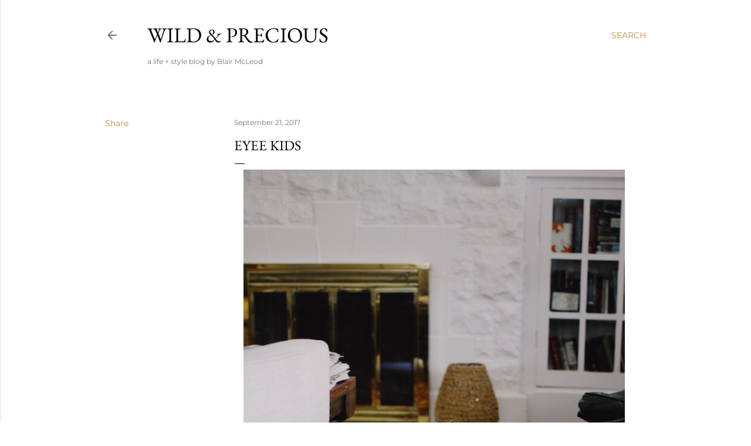

--- FILE ---
content_type: text/html; charset=UTF-8
request_url: http://www.wild-and-precious.com/2017/09/eyee-kids.html
body_size: 19176
content:
<!DOCTYPE html>
<html dir='ltr' lang='en'>
<head>
<meta content='width=device-width, initial-scale=1' name='viewport'/>
<title>eyee kids</title>
<meta content='text/html; charset=UTF-8' http-equiv='Content-Type'/>
<!-- Chrome, Firefox OS and Opera -->
<meta content='#ffffff' name='theme-color'/>
<!-- Windows Phone -->
<meta content='#ffffff' name='msapplication-navbutton-color'/>
<meta content='blogger' name='generator'/>
<link href='http://www.wild-and-precious.com/favicon.ico' rel='icon' type='image/x-icon'/>
<link href='http://www.wild-and-precious.com/2017/09/eyee-kids.html' rel='canonical'/>
<link rel="alternate" type="application/atom+xml" title="Wild &amp; Precious - Atom" href="http://www.wild-and-precious.com/feeds/posts/default" />
<link rel="alternate" type="application/rss+xml" title="Wild &amp; Precious - RSS" href="http://www.wild-and-precious.com/feeds/posts/default?alt=rss" />
<link rel="service.post" type="application/atom+xml" title="Wild &amp; Precious - Atom" href="https://www.blogger.com/feeds/6008616472007801121/posts/default" />

<link rel="alternate" type="application/atom+xml" title="Wild &amp; Precious - Atom" href="http://www.wild-and-precious.com/feeds/8911593093167948184/comments/default" />
<!--Can't find substitution for tag [blog.ieCssRetrofitLinks]-->
<link href='https://blogger.googleusercontent.com/img/b/R29vZ2xl/AVvXsEiMHRyP_b6dibRypa48Pe4xJILW7RPpOO6-f55m1F5tNtzzuuqgv-uX8WPC_pXunaGSAeDEHLswdf5VyVMLNW82G1kwwoPnomGLs3iY7cQMFcVGSkf2DWUH6wPFESAbRMUPb8BD81bFA-Aa/s1600/mommy+blog.JPG' rel='image_src'/>
<meta content='http://www.wild-and-precious.com/2017/09/eyee-kids.html' property='og:url'/>
<meta content='eyee kids' property='og:title'/>
<meta content='                      I&#39;ve always had friends with kids who have something they want to wear everyday - whether it&#39;s a favorite sweater or a...' property='og:description'/>
<meta content='https://blogger.googleusercontent.com/img/b/R29vZ2xl/AVvXsEiMHRyP_b6dibRypa48Pe4xJILW7RPpOO6-f55m1F5tNtzzuuqgv-uX8WPC_pXunaGSAeDEHLswdf5VyVMLNW82G1kwwoPnomGLs3iY7cQMFcVGSkf2DWUH6wPFESAbRMUPb8BD81bFA-Aa/w1200-h630-p-k-no-nu/mommy+blog.JPG' property='og:image'/>
<style type='text/css'>@font-face{font-family:'EB Garamond';font-style:normal;font-weight:400;font-display:swap;src:url(//fonts.gstatic.com/s/ebgaramond/v32/SlGDmQSNjdsmc35JDF1K5E55YMjF_7DPuGi-6_RkBI96.ttf)format('truetype');}@font-face{font-family:'Lato';font-style:normal;font-weight:300;font-display:swap;src:url(//fonts.gstatic.com/s/lato/v25/S6u9w4BMUTPHh7USSwiPHA.ttf)format('truetype');}@font-face{font-family:'Lato';font-style:normal;font-weight:400;font-display:swap;src:url(//fonts.gstatic.com/s/lato/v25/S6uyw4BMUTPHjx4wWw.ttf)format('truetype');}@font-face{font-family:'Lato';font-style:normal;font-weight:700;font-display:swap;src:url(//fonts.gstatic.com/s/lato/v25/S6u9w4BMUTPHh6UVSwiPHA.ttf)format('truetype');}@font-face{font-family:'Lora';font-style:normal;font-weight:400;font-display:swap;src:url(//fonts.gstatic.com/s/lora/v37/0QI6MX1D_JOuGQbT0gvTJPa787weuxJBkqg.ttf)format('truetype');}@font-face{font-family:'Montserrat';font-style:normal;font-weight:400;font-display:swap;src:url(//fonts.gstatic.com/s/montserrat/v31/JTUHjIg1_i6t8kCHKm4532VJOt5-QNFgpCtr6Hw5aX8.ttf)format('truetype');}@font-face{font-family:'Montserrat';font-style:normal;font-weight:700;font-display:swap;src:url(//fonts.gstatic.com/s/montserrat/v31/JTUHjIg1_i6t8kCHKm4532VJOt5-QNFgpCuM73w5aX8.ttf)format('truetype');}</style>
<style id='page-skin-1' type='text/css'><!--
/*! normalize.css v3.0.1 | MIT License | git.io/normalize */html{font-family:sans-serif;-ms-text-size-adjust:100%;-webkit-text-size-adjust:100%}body{margin:0}article,aside,details,figcaption,figure,footer,header,hgroup,main,nav,section,summary{display:block}audio,canvas,progress,video{display:inline-block;vertical-align:baseline}audio:not([controls]){display:none;height:0}[hidden],template{display:none}a{background:transparent}a:active,a:hover{outline:0}abbr[title]{border-bottom:1px dotted}b,strong{font-weight:bold}dfn{font-style:italic}h1{font-size:2em;margin:.67em 0}mark{background:#ff0;color:#000}small{font-size:80%}sub,sup{font-size:75%;line-height:0;position:relative;vertical-align:baseline}sup{top:-0.5em}sub{bottom:-0.25em}img{border:0}svg:not(:root){overflow:hidden}figure{margin:1em 40px}hr{-moz-box-sizing:content-box;box-sizing:content-box;height:0}pre{overflow:auto}code,kbd,pre,samp{font-family:monospace,monospace;font-size:1em}button,input,optgroup,select,textarea{color:inherit;font:inherit;margin:0}button{overflow:visible}button,select{text-transform:none}button,html input[type="button"],input[type="reset"],input[type="submit"]{-webkit-appearance:button;cursor:pointer}button[disabled],html input[disabled]{cursor:default}button::-moz-focus-inner,input::-moz-focus-inner{border:0;padding:0}input{line-height:normal}input[type="checkbox"],input[type="radio"]{box-sizing:border-box;padding:0}input[type="number"]::-webkit-inner-spin-button,input[type="number"]::-webkit-outer-spin-button{height:auto}input[type="search"]{-webkit-appearance:textfield;-moz-box-sizing:content-box;-webkit-box-sizing:content-box;box-sizing:content-box}input[type="search"]::-webkit-search-cancel-button,input[type="search"]::-webkit-search-decoration{-webkit-appearance:none}fieldset{border:1px solid #c0c0c0;margin:0 2px;padding:.35em .625em .75em}legend{border:0;padding:0}textarea{overflow:auto}optgroup{font-weight:bold}table{border-collapse:collapse;border-spacing:0}td,th{padding:0}
/*!************************************************
* Blogger Template Style
* Name: Soho
**************************************************/
body{
overflow-wrap:break-word;
word-break:break-word;
word-wrap:break-word
}
.hidden{
display:none
}
.invisible{
visibility:hidden
}
.container::after,.float-container::after{
clear:both;
content:'';
display:table
}
.clearboth{
clear:both
}
#comments .comment .comment-actions,.subscribe-popup .FollowByEmail .follow-by-email-submit{
background:0 0;
border:0;
box-shadow:none;
color:#bf8b38;
cursor:pointer;
font-size:14px;
font-weight:700;
outline:0;
text-decoration:none;
text-transform:uppercase;
width:auto
}
.dim-overlay{
background-color:rgba(0,0,0,.54);
height:100vh;
left:0;
position:fixed;
top:0;
width:100%
}
#sharing-dim-overlay{
background-color:transparent
}
input::-ms-clear{
display:none
}
.blogger-logo,.svg-icon-24.blogger-logo{
fill:#ff9800;
opacity:1
}
.loading-spinner-large{
-webkit-animation:mspin-rotate 1.568s infinite linear;
animation:mspin-rotate 1.568s infinite linear;
height:48px;
overflow:hidden;
position:absolute;
width:48px;
z-index:200
}
.loading-spinner-large>div{
-webkit-animation:mspin-revrot 5332ms infinite steps(4);
animation:mspin-revrot 5332ms infinite steps(4)
}
.loading-spinner-large>div>div{
-webkit-animation:mspin-singlecolor-large-film 1333ms infinite steps(81);
animation:mspin-singlecolor-large-film 1333ms infinite steps(81);
background-size:100%;
height:48px;
width:3888px
}
.mspin-black-large>div>div,.mspin-grey_54-large>div>div{
background-image:url(https://www.blogblog.com/indie/mspin_black_large.svg)
}
.mspin-white-large>div>div{
background-image:url(https://www.blogblog.com/indie/mspin_white_large.svg)
}
.mspin-grey_54-large{
opacity:.54
}
@-webkit-keyframes mspin-singlecolor-large-film{
from{
-webkit-transform:translateX(0);
transform:translateX(0)
}
to{
-webkit-transform:translateX(-3888px);
transform:translateX(-3888px)
}
}
@keyframes mspin-singlecolor-large-film{
from{
-webkit-transform:translateX(0);
transform:translateX(0)
}
to{
-webkit-transform:translateX(-3888px);
transform:translateX(-3888px)
}
}
@-webkit-keyframes mspin-rotate{
from{
-webkit-transform:rotate(0);
transform:rotate(0)
}
to{
-webkit-transform:rotate(360deg);
transform:rotate(360deg)
}
}
@keyframes mspin-rotate{
from{
-webkit-transform:rotate(0);
transform:rotate(0)
}
to{
-webkit-transform:rotate(360deg);
transform:rotate(360deg)
}
}
@-webkit-keyframes mspin-revrot{
from{
-webkit-transform:rotate(0);
transform:rotate(0)
}
to{
-webkit-transform:rotate(-360deg);
transform:rotate(-360deg)
}
}
@keyframes mspin-revrot{
from{
-webkit-transform:rotate(0);
transform:rotate(0)
}
to{
-webkit-transform:rotate(-360deg);
transform:rotate(-360deg)
}
}
.skip-navigation{
background-color:#fff;
box-sizing:border-box;
color:#000;
display:block;
height:0;
left:0;
line-height:50px;
overflow:hidden;
padding-top:0;
position:fixed;
text-align:center;
top:0;
-webkit-transition:box-shadow .3s,height .3s,padding-top .3s;
transition:box-shadow .3s,height .3s,padding-top .3s;
width:100%;
z-index:900
}
.skip-navigation:focus{
box-shadow:0 4px 5px 0 rgba(0,0,0,.14),0 1px 10px 0 rgba(0,0,0,.12),0 2px 4px -1px rgba(0,0,0,.2);
height:50px
}
#main{
outline:0
}
.main-heading{
position:absolute;
clip:rect(1px,1px,1px,1px);
padding:0;
border: 0;
height:1px;
width:1px;
overflow:hidden
}
.Attribution{
margin-top:1em;
text-align:center
}
.Attribution .blogger img,.Attribution .blogger svg{
vertical-align:bottom
}
.Attribution .blogger img{
margin-right:.5em
}
.Attribution div{
line-height:24px;
margin-top:.5em
}
.Attribution .copyright,.Attribution .image-attribution{
font-size:.7em;
margin-top:1.5em
}
.BLOG_mobile_video_class{
display:none
}
.bg-photo{
background-attachment:scroll!important
}
body .CSS_LIGHTBOX{
z-index:900
}
.extendable .show-less,.extendable .show-more{
border-color:#bf8b38;
color:#bf8b38;
margin-top:8px
}
.extendable .show-less.hidden,.extendable .show-more.hidden{
display:none
}
.inline-ad{
display:none;
max-width:100%;
overflow:hidden
}
.adsbygoogle{
display:block
}
#cookieChoiceInfo{
bottom:0;
top:auto
}
iframe.b-hbp-video{
border:0
}
.post-body img{
max-width:100%
}
.post-body iframe{
max-width:100%
}
.post-body a[imageanchor="1"]{
display:inline-block
}
.byline{
margin-right:1em
}
.byline:last-child{
margin-right:0
}
.link-copied-dialog{
max-width:520px;
outline:0
}
.link-copied-dialog .modal-dialog-buttons{
margin-top:8px
}
.link-copied-dialog .goog-buttonset-default{
background:0 0;
border:0
}
.link-copied-dialog .goog-buttonset-default:focus{
outline:0
}
.paging-control-container{
margin-bottom:16px
}
.paging-control-container .paging-control{
display:inline-block
}
.paging-control-container .comment-range-text::after,.paging-control-container .paging-control{
color:#bf8b38
}
.paging-control-container .comment-range-text,.paging-control-container .paging-control{
margin-right:8px
}
.paging-control-container .comment-range-text::after,.paging-control-container .paging-control::after{
content:'\00B7';
cursor:default;
padding-left:8px;
pointer-events:none
}
.paging-control-container .comment-range-text:last-child::after,.paging-control-container .paging-control:last-child::after{
content:none
}
.byline.reactions iframe{
height:20px
}
.b-notification{
color:#000;
background-color:#fff;
border-bottom:solid 1px #000;
box-sizing:border-box;
padding:16px 32px;
text-align:center
}
.b-notification.visible{
-webkit-transition:margin-top .3s cubic-bezier(.4,0,.2,1);
transition:margin-top .3s cubic-bezier(.4,0,.2,1)
}
.b-notification.invisible{
position:absolute
}
.b-notification-close{
position:absolute;
right:8px;
top:8px
}
.no-posts-message{
line-height:40px;
text-align:center
}
@media screen and (max-width:1162px){
body.item-view .post-body a[imageanchor="1"][style*="float: left;"],body.item-view .post-body a[imageanchor="1"][style*="float: right;"]{
float:none!important;
clear:none!important
}
body.item-view .post-body a[imageanchor="1"] img{
display:block;
height:auto;
margin:0 auto
}
body.item-view .post-body>.separator:first-child>a[imageanchor="1"]:first-child{
margin-top:20px
}
.post-body a[imageanchor]{
display:block
}
body.item-view .post-body a[imageanchor="1"]{
margin-left:0!important;
margin-right:0!important
}
body.item-view .post-body a[imageanchor="1"]+a[imageanchor="1"]{
margin-top:16px
}
}
.item-control{
display:none
}
#comments{
border-top:1px dashed rgba(0,0,0,.54);
margin-top:20px;
padding:20px
}
#comments .comment-thread ol{
margin:0;
padding-left:0;
padding-left:0
}
#comments .comment .comment-replybox-single,#comments .comment-thread .comment-replies{
margin-left:60px
}
#comments .comment-thread .thread-count{
display:none
}
#comments .comment{
list-style-type:none;
padding:0 0 30px;
position:relative
}
#comments .comment .comment{
padding-bottom:8px
}
.comment .avatar-image-container{
position:absolute
}
.comment .avatar-image-container img{
border-radius:50%
}
.avatar-image-container svg,.comment .avatar-image-container .avatar-icon{
border-radius:50%;
border:solid 1px #000000;
box-sizing:border-box;
fill:#000000;
height:35px;
margin:0;
padding:7px;
width:35px
}
.comment .comment-block{
margin-top:10px;
margin-left:60px;
padding-bottom:0
}
#comments .comment-author-header-wrapper{
margin-left:40px
}
#comments .comment .thread-expanded .comment-block{
padding-bottom:20px
}
#comments .comment .comment-header .user,#comments .comment .comment-header .user a{
color:#000000;
font-style:normal;
font-weight:700
}
#comments .comment .comment-actions{
bottom:0;
margin-bottom:15px;
position:absolute
}
#comments .comment .comment-actions>*{
margin-right:8px
}
#comments .comment .comment-header .datetime{
bottom:0;
color:rgba(0, 0, 0, 0.54);
display:inline-block;
font-size:13px;
font-style:italic;
margin-left:8px
}
#comments .comment .comment-footer .comment-timestamp a,#comments .comment .comment-header .datetime a{
color:rgba(0, 0, 0, 0.54)
}
#comments .comment .comment-content,.comment .comment-body{
margin-top:12px;
word-break:break-word
}
.comment-body{
margin-bottom:12px
}
#comments.embed[data-num-comments="0"]{
border:0;
margin-top:0;
padding-top:0
}
#comments.embed[data-num-comments="0"] #comment-post-message,#comments.embed[data-num-comments="0"] div.comment-form>p,#comments.embed[data-num-comments="0"] p.comment-footer{
display:none
}
#comment-editor-src{
display:none
}
.comments .comments-content .loadmore.loaded{
max-height:0;
opacity:0;
overflow:hidden
}
.extendable .remaining-items{
height:0;
overflow:hidden;
-webkit-transition:height .3s cubic-bezier(.4,0,.2,1);
transition:height .3s cubic-bezier(.4,0,.2,1)
}
.extendable .remaining-items.expanded{
height:auto
}
.svg-icon-24,.svg-icon-24-button{
cursor:pointer;
height:24px;
width:24px;
min-width:24px
}
.touch-icon{
margin:-12px;
padding:12px
}
.touch-icon:active,.touch-icon:focus{
background-color:rgba(153,153,153,.4);
border-radius:50%
}
svg:not(:root).touch-icon{
overflow:visible
}
html[dir=rtl] .rtl-reversible-icon{
-webkit-transform:scaleX(-1);
-ms-transform:scaleX(-1);
transform:scaleX(-1)
}
.svg-icon-24-button,.touch-icon-button{
background:0 0;
border:0;
margin:0;
outline:0;
padding:0
}
.touch-icon-button .touch-icon:active,.touch-icon-button .touch-icon:focus{
background-color:transparent
}
.touch-icon-button:active .touch-icon,.touch-icon-button:focus .touch-icon{
background-color:rgba(153,153,153,.4);
border-radius:50%
}
.Profile .default-avatar-wrapper .avatar-icon{
border-radius:50%;
border:solid 1px #000000;
box-sizing:border-box;
fill:#000000;
margin:0
}
.Profile .individual .default-avatar-wrapper .avatar-icon{
padding:25px
}
.Profile .individual .avatar-icon,.Profile .individual .profile-img{
height:120px;
width:120px
}
.Profile .team .default-avatar-wrapper .avatar-icon{
padding:8px
}
.Profile .team .avatar-icon,.Profile .team .default-avatar-wrapper,.Profile .team .profile-img{
height:40px;
width:40px
}
.snippet-container{
margin:0;
position:relative;
overflow:hidden
}
.snippet-fade{
bottom:0;
box-sizing:border-box;
position:absolute;
width:96px
}
.snippet-fade{
right:0
}
.snippet-fade:after{
content:'\2026'
}
.snippet-fade:after{
float:right
}
.centered-top-container.sticky{
left:0;
position:fixed;
right:0;
top:0;
width:auto;
z-index:50;
-webkit-transition-property:opacity,-webkit-transform;
transition-property:opacity,-webkit-transform;
transition-property:transform,opacity;
transition-property:transform,opacity,-webkit-transform;
-webkit-transition-duration:.2s;
transition-duration:.2s;
-webkit-transition-timing-function:cubic-bezier(.4,0,.2,1);
transition-timing-function:cubic-bezier(.4,0,.2,1)
}
.centered-top-placeholder{
display:none
}
.collapsed-header .centered-top-placeholder{
display:block
}
.centered-top-container .Header .replaced h1,.centered-top-placeholder .Header .replaced h1{
display:none
}
.centered-top-container.sticky .Header .replaced h1{
display:block
}
.centered-top-container.sticky .Header .header-widget{
background:0 0
}
.centered-top-container.sticky .Header .header-image-wrapper{
display:none
}
.centered-top-container img,.centered-top-placeholder img{
max-width:100%
}
.collapsible{
-webkit-transition:height .3s cubic-bezier(.4,0,.2,1);
transition:height .3s cubic-bezier(.4,0,.2,1)
}
.collapsible,.collapsible>summary{
display:block;
overflow:hidden
}
.collapsible>:not(summary){
display:none
}
.collapsible[open]>:not(summary){
display:block
}
.collapsible:focus,.collapsible>summary:focus{
outline:0
}
.collapsible>summary{
cursor:pointer;
display:block;
padding:0
}
.collapsible:focus>summary,.collapsible>summary:focus{
background-color:transparent
}
.collapsible>summary::-webkit-details-marker{
display:none
}
.collapsible-title{
-webkit-box-align:center;
-webkit-align-items:center;
-ms-flex-align:center;
align-items:center;
display:-webkit-box;
display:-webkit-flex;
display:-ms-flexbox;
display:flex
}
.collapsible-title .title{
-webkit-box-flex:1;
-webkit-flex:1 1 auto;
-ms-flex:1 1 auto;
flex:1 1 auto;
-webkit-box-ordinal-group:1;
-webkit-order:0;
-ms-flex-order:0;
order:0;
overflow:hidden;
text-overflow:ellipsis;
white-space:nowrap
}
.collapsible-title .chevron-down,.collapsible[open] .collapsible-title .chevron-up{
display:block
}
.collapsible-title .chevron-up,.collapsible[open] .collapsible-title .chevron-down{
display:none
}
.flat-button{
cursor:pointer;
display:inline-block;
font-weight:700;
text-transform:uppercase;
border-radius:2px;
padding:8px;
margin:-8px
}
.flat-icon-button{
background:0 0;
border:0;
margin:0;
outline:0;
padding:0;
margin:-12px;
padding:12px;
cursor:pointer;
box-sizing:content-box;
display:inline-block;
line-height:0
}
.flat-icon-button,.flat-icon-button .splash-wrapper{
border-radius:50%
}
.flat-icon-button .splash.animate{
-webkit-animation-duration:.3s;
animation-duration:.3s
}
.overflowable-container{
max-height:28px;
overflow:hidden;
position:relative
}
.overflow-button{
cursor:pointer
}
#overflowable-dim-overlay{
background:0 0
}
.overflow-popup{
box-shadow:0 2px 2px 0 rgba(0,0,0,.14),0 3px 1px -2px rgba(0,0,0,.2),0 1px 5px 0 rgba(0,0,0,.12);
background-color:#ffffff;
left:0;
max-width:calc(100% - 32px);
position:absolute;
top:0;
visibility:hidden;
z-index:101
}
.overflow-popup ul{
list-style:none
}
.overflow-popup .tabs li,.overflow-popup li{
display:block;
height:auto
}
.overflow-popup .tabs li{
padding-left:0;
padding-right:0
}
.overflow-button.hidden,.overflow-popup .tabs li.hidden,.overflow-popup li.hidden{
display:none
}
.search{
display:-webkit-box;
display:-webkit-flex;
display:-ms-flexbox;
display:flex;
line-height:24px;
width:24px
}
.search.focused{
width:100%
}
.search.focused .section{
width:100%
}
.search form{
z-index:101
}
.search h3{
display:none
}
.search form{
display:-webkit-box;
display:-webkit-flex;
display:-ms-flexbox;
display:flex;
-webkit-box-flex:1;
-webkit-flex:1 0 0;
-ms-flex:1 0 0px;
flex:1 0 0;
border-bottom:solid 1px transparent;
padding-bottom:8px
}
.search form>*{
display:none
}
.search.focused form>*{
display:block
}
.search .search-input label{
display:none
}
.centered-top-placeholder.cloned .search form{
z-index:30
}
.search.focused form{
border-color:rgba(0, 0, 0, 0.54);
position:relative;
width:auto
}
.collapsed-header .centered-top-container .search.focused form{
border-bottom-color:transparent
}
.search-expand{
-webkit-box-flex:0;
-webkit-flex:0 0 auto;
-ms-flex:0 0 auto;
flex:0 0 auto
}
.search-expand-text{
display:none
}
.search-close{
display:inline;
vertical-align:middle
}
.search-input{
-webkit-box-flex:1;
-webkit-flex:1 0 1px;
-ms-flex:1 0 1px;
flex:1 0 1px
}
.search-input input{
background:0 0;
border:0;
box-sizing:border-box;
color:rgba(0, 0, 0, 0.54);
display:inline-block;
outline:0;
width:calc(100% - 48px)
}
.search-input input.no-cursor{
color:transparent;
text-shadow:0 0 0 rgba(0, 0, 0, 0.54)
}
.collapsed-header .centered-top-container .search-action,.collapsed-header .centered-top-container .search-input input{
color:rgba(0, 0, 0, 0.54)
}
.collapsed-header .centered-top-container .search-input input.no-cursor{
color:transparent;
text-shadow:0 0 0 rgba(0, 0, 0, 0.54)
}
.collapsed-header .centered-top-container .search-input input.no-cursor:focus,.search-input input.no-cursor:focus{
outline:0
}
.search-focused>*{
visibility:hidden
}
.search-focused .search,.search-focused .search-icon{
visibility:visible
}
.search.focused .search-action{
display:block
}
.search.focused .search-action:disabled{
opacity:.3
}
.widget.Sharing .sharing-button{
display:none
}
.widget.Sharing .sharing-buttons li{
padding:0
}
.widget.Sharing .sharing-buttons li span{
display:none
}
.post-share-buttons{
position:relative
}
.centered-bottom .share-buttons .svg-icon-24,.share-buttons .svg-icon-24{
fill:#000000
}
.sharing-open.touch-icon-button:active .touch-icon,.sharing-open.touch-icon-button:focus .touch-icon{
background-color:transparent
}
.share-buttons{
background-color:#ffffff;
border-radius:2px;
box-shadow:0 2px 2px 0 rgba(0,0,0,.14),0 3px 1px -2px rgba(0,0,0,.2),0 1px 5px 0 rgba(0,0,0,.12);
color:#000000;
list-style:none;
margin:0;
padding:8px 0;
position:absolute;
top:-11px;
min-width:200px;
z-index:101
}
.share-buttons.hidden{
display:none
}
.sharing-button{
background:0 0;
border:0;
margin:0;
outline:0;
padding:0;
cursor:pointer
}
.share-buttons li{
margin:0;
height:48px
}
.share-buttons li:last-child{
margin-bottom:0
}
.share-buttons li .sharing-platform-button{
box-sizing:border-box;
cursor:pointer;
display:block;
height:100%;
margin-bottom:0;
padding:0 16px;
position:relative;
width:100%
}
.share-buttons li .sharing-platform-button:focus,.share-buttons li .sharing-platform-button:hover{
background-color:rgba(128,128,128,.1);
outline:0
}
.share-buttons li svg[class*=" sharing-"],.share-buttons li svg[class^=sharing-]{
position:absolute;
top:10px
}
.share-buttons li span.sharing-platform-button{
position:relative;
top:0
}
.share-buttons li .platform-sharing-text{
display:block;
font-size:16px;
line-height:48px;
white-space:nowrap
}
.share-buttons li .platform-sharing-text{
margin-left:56px
}
.sidebar-container{
background-color:#f7f7f7;
max-width:284px;
overflow-y:auto;
-webkit-transition-property:-webkit-transform;
transition-property:-webkit-transform;
transition-property:transform;
transition-property:transform,-webkit-transform;
-webkit-transition-duration:.3s;
transition-duration:.3s;
-webkit-transition-timing-function:cubic-bezier(0,0,.2,1);
transition-timing-function:cubic-bezier(0,0,.2,1);
width:284px;
z-index:101;
-webkit-overflow-scrolling:touch
}
.sidebar-container .navigation{
line-height:0;
padding:16px
}
.sidebar-container .sidebar-back{
cursor:pointer
}
.sidebar-container .widget{
background:0 0;
margin:0 16px;
padding:16px 0
}
.sidebar-container .widget .title{
color:rgba(0, 0, 0, 0.54);
margin:0
}
.sidebar-container .widget ul{
list-style:none;
margin:0;
padding:0
}
.sidebar-container .widget ul ul{
margin-left:1em
}
.sidebar-container .widget li{
font-size:16px;
line-height:normal
}
.sidebar-container .widget+.widget{
border-top:1px dashed rgba(0, 0, 0, 0.54)
}
.BlogArchive li{
margin:16px 0
}
.BlogArchive li:last-child{
margin-bottom:0
}
.Label li a{
display:inline-block
}
.BlogArchive .post-count,.Label .label-count{
float:right;
margin-left:.25em
}
.BlogArchive .post-count::before,.Label .label-count::before{
content:'('
}
.BlogArchive .post-count::after,.Label .label-count::after{
content:')'
}
.widget.Translate .skiptranslate>div{
display:block!important
}
.widget.Profile .profile-link{
display:-webkit-box;
display:-webkit-flex;
display:-ms-flexbox;
display:flex
}
.widget.Profile .team-member .default-avatar-wrapper,.widget.Profile .team-member .profile-img{
-webkit-box-flex:0;
-webkit-flex:0 0 auto;
-ms-flex:0 0 auto;
flex:0 0 auto;
margin-right:1em
}
.widget.Profile .individual .profile-link{
-webkit-box-orient:vertical;
-webkit-box-direction:normal;
-webkit-flex-direction:column;
-ms-flex-direction:column;
flex-direction:column
}
.widget.Profile .team .profile-link .profile-name{
-webkit-align-self:center;
-ms-flex-item-align:center;
-ms-grid-row-align:center;
align-self:center;
display:block;
-webkit-box-flex:1;
-webkit-flex:1 1 auto;
-ms-flex:1 1 auto;
flex:1 1 auto
}
.dim-overlay{
background-color:rgba(0,0,0,.54);
z-index:100
}
body.sidebar-visible{
overflow-y:hidden
}
@media screen and (max-width:1439px){
.sidebar-container{
bottom:0;
position:fixed;
top:0;
left:0;
right:auto
}
.sidebar-container.sidebar-invisible{
-webkit-transition-timing-function:cubic-bezier(.4,0,.6,1);
transition-timing-function:cubic-bezier(.4,0,.6,1)
}
html[dir=ltr] .sidebar-container.sidebar-invisible{
-webkit-transform:translateX(-284px);
-ms-transform:translateX(-284px);
transform:translateX(-284px)
}
html[dir=rtl] .sidebar-container.sidebar-invisible{
-webkit-transform:translateX(284px);
-ms-transform:translateX(284px);
transform:translateX(284px)
}
}
@media screen and (min-width:1440px){
.sidebar-container{
position:absolute;
top:0;
left:0;
right:auto
}
.sidebar-container .navigation{
display:none
}
}
.dialog{
box-shadow:0 2px 2px 0 rgba(0,0,0,.14),0 3px 1px -2px rgba(0,0,0,.2),0 1px 5px 0 rgba(0,0,0,.12);
background:#ffffff;
box-sizing:border-box;
color:#000000;
padding:30px;
position:fixed;
text-align:center;
width:calc(100% - 24px);
z-index:101
}
.dialog input[type=email],.dialog input[type=text]{
background-color:transparent;
border:0;
border-bottom:solid 1px rgba(0,0,0,.12);
color:#000000;
display:block;
font-family:EB Garamond, serif;
font-size:16px;
line-height:24px;
margin:auto;
padding-bottom:7px;
outline:0;
text-align:center;
width:100%
}
.dialog input[type=email]::-webkit-input-placeholder,.dialog input[type=text]::-webkit-input-placeholder{
color:#000000
}
.dialog input[type=email]::-moz-placeholder,.dialog input[type=text]::-moz-placeholder{
color:#000000
}
.dialog input[type=email]:-ms-input-placeholder,.dialog input[type=text]:-ms-input-placeholder{
color:#000000
}
.dialog input[type=email]::placeholder,.dialog input[type=text]::placeholder{
color:#000000
}
.dialog input[type=email]:focus,.dialog input[type=text]:focus{
border-bottom:solid 2px #bf8b38;
padding-bottom:6px
}
.dialog input.no-cursor{
color:transparent;
text-shadow:0 0 0 #000000
}
.dialog input.no-cursor:focus{
outline:0
}
.dialog input.no-cursor:focus{
outline:0
}
.dialog input[type=submit]{
font-family:EB Garamond, serif
}
.dialog .goog-buttonset-default{
color:#bf8b38
}
.subscribe-popup{
max-width:364px
}
.subscribe-popup h3{
color:#000000;
font-size:1.8em;
margin-top:0
}
.subscribe-popup .FollowByEmail h3{
display:none
}
.subscribe-popup .FollowByEmail .follow-by-email-submit{
color:#bf8b38;
display:inline-block;
margin:0 auto;
margin-top:24px;
width:auto;
white-space:normal
}
.subscribe-popup .FollowByEmail .follow-by-email-submit:disabled{
cursor:default;
opacity:.3
}
@media (max-width:800px){
.blog-name div.widget.Subscribe{
margin-bottom:16px
}
body.item-view .blog-name div.widget.Subscribe{
margin:8px auto 16px auto;
width:100%
}
}
body#layout .bg-photo,body#layout .bg-photo-overlay{
display:none
}
body#layout .page_body{
padding:0;
position:relative;
top:0
}
body#layout .page{
display:inline-block;
left:inherit;
position:relative;
vertical-align:top;
width:540px
}
body#layout .centered{
max-width:954px
}
body#layout .navigation{
display:none
}
body#layout .sidebar-container{
display:inline-block;
width:40%
}
body#layout .hamburger-menu,body#layout .search{
display:none
}
body{
background-color:#ffffff;
color:#000000;
font:normal 400 20px EB Garamond, serif;
height:100%;
margin:0;
min-height:100vh
}
h1,h2,h3,h4,h5,h6{
font-weight:400
}
a{
color:#bf8b38;
text-decoration:none
}
.dim-overlay{
z-index:100
}
body.sidebar-visible .page_body{
overflow-y:scroll
}
.widget .title{
color:rgba(0, 0, 0, 0.54);
font:normal 400 12px Montserrat, sans-serif
}
.extendable .show-less,.extendable .show-more{
color:#bf8b38;
font:normal 400 12px Montserrat, sans-serif;
margin:12px -8px 0 -8px;
text-transform:uppercase
}
.footer .widget,.main .widget{
margin:50px 0
}
.main .widget .title{
text-transform:uppercase
}
.inline-ad{
display:block;
margin-top:50px
}
.adsbygoogle{
text-align:center
}
.page_body{
display:-webkit-box;
display:-webkit-flex;
display:-ms-flexbox;
display:flex;
-webkit-box-orient:vertical;
-webkit-box-direction:normal;
-webkit-flex-direction:column;
-ms-flex-direction:column;
flex-direction:column;
min-height:100vh;
position:relative;
z-index:20
}
.page_body>*{
-webkit-box-flex:0;
-webkit-flex:0 0 auto;
-ms-flex:0 0 auto;
flex:0 0 auto
}
.page_body>#footer{
margin-top:auto
}
.centered-bottom,.centered-top{
margin:0 32px;
max-width:100%
}
.centered-top{
padding-bottom:12px;
padding-top:12px
}
.sticky .centered-top{
padding-bottom:0;
padding-top:0
}
.centered-top-container,.centered-top-placeholder{
background:#ffffff
}
.centered-top{
display:-webkit-box;
display:-webkit-flex;
display:-ms-flexbox;
display:flex;
-webkit-flex-wrap:wrap;
-ms-flex-wrap:wrap;
flex-wrap:wrap;
-webkit-box-pack:justify;
-webkit-justify-content:space-between;
-ms-flex-pack:justify;
justify-content:space-between;
position:relative
}
.sticky .centered-top{
-webkit-flex-wrap:nowrap;
-ms-flex-wrap:nowrap;
flex-wrap:nowrap
}
.centered-top-container .svg-icon-24,.centered-top-placeholder .svg-icon-24{
fill:rgba(0, 0, 0, 0.54)
}
.back-button-container,.hamburger-menu-container{
-webkit-box-flex:0;
-webkit-flex:0 0 auto;
-ms-flex:0 0 auto;
flex:0 0 auto;
height:48px;
-webkit-box-ordinal-group:2;
-webkit-order:1;
-ms-flex-order:1;
order:1
}
.sticky .back-button-container,.sticky .hamburger-menu-container{
-webkit-box-ordinal-group:2;
-webkit-order:1;
-ms-flex-order:1;
order:1
}
.back-button,.hamburger-menu,.search-expand-icon{
cursor:pointer;
margin-top:0
}
.search{
-webkit-box-align:start;
-webkit-align-items:flex-start;
-ms-flex-align:start;
align-items:flex-start;
-webkit-box-flex:0;
-webkit-flex:0 0 auto;
-ms-flex:0 0 auto;
flex:0 0 auto;
height:48px;
margin-left:24px;
-webkit-box-ordinal-group:4;
-webkit-order:3;
-ms-flex-order:3;
order:3
}
.search,.search.focused{
width:auto
}
.search.focused{
position:static
}
.sticky .search{
display:none;
-webkit-box-ordinal-group:5;
-webkit-order:4;
-ms-flex-order:4;
order:4
}
.search .section{
right:0;
margin-top:12px;
position:absolute;
top:12px;
width:0
}
.sticky .search .section{
top:0
}
.search-expand{
background:0 0;
border:0;
margin:0;
outline:0;
padding:0;
color:#bf8b38;
cursor:pointer;
-webkit-box-flex:0;
-webkit-flex:0 0 auto;
-ms-flex:0 0 auto;
flex:0 0 auto;
font:normal 400 12px Montserrat, sans-serif;
text-transform:uppercase;
word-break:normal
}
.search.focused .search-expand{
visibility:hidden
}
.search .dim-overlay{
background:0 0
}
.search.focused .section{
max-width:400px
}
.search.focused form{
border-color:rgba(0, 0, 0, 0.54);
height:24px
}
.search.focused .search-input{
display:-webkit-box;
display:-webkit-flex;
display:-ms-flexbox;
display:flex;
-webkit-box-flex:1;
-webkit-flex:1 1 auto;
-ms-flex:1 1 auto;
flex:1 1 auto
}
.search-input input{
-webkit-box-flex:1;
-webkit-flex:1 1 auto;
-ms-flex:1 1 auto;
flex:1 1 auto;
font:normal 400 16px Montserrat, sans-serif
}
.search input[type=submit]{
display:none
}
.subscribe-section-container{
-webkit-box-flex:1;
-webkit-flex:1 0 auto;
-ms-flex:1 0 auto;
flex:1 0 auto;
margin-left:24px;
-webkit-box-ordinal-group:3;
-webkit-order:2;
-ms-flex-order:2;
order:2;
text-align:right
}
.sticky .subscribe-section-container{
-webkit-box-flex:0;
-webkit-flex:0 0 auto;
-ms-flex:0 0 auto;
flex:0 0 auto;
-webkit-box-ordinal-group:4;
-webkit-order:3;
-ms-flex-order:3;
order:3
}
.subscribe-button{
background:0 0;
border:0;
margin:0;
outline:0;
padding:0;
color:#bf8b38;
cursor:pointer;
display:inline-block;
font:normal 400 12px Montserrat, sans-serif;
line-height:48px;
margin:0;
text-transform:uppercase;
word-break:normal
}
.subscribe-popup h3{
color:rgba(0, 0, 0, 0.54);
font:normal 400 12px Montserrat, sans-serif;
margin-bottom:24px;
text-transform:uppercase
}
.subscribe-popup div.widget.FollowByEmail .follow-by-email-address{
color:#000000;
font:normal 400 12px Montserrat, sans-serif
}
.subscribe-popup div.widget.FollowByEmail .follow-by-email-submit{
color:#bf8b38;
font:normal 400 12px Montserrat, sans-serif;
margin-top:24px;
text-transform:uppercase
}
.blog-name{
-webkit-box-flex:1;
-webkit-flex:1 1 100%;
-ms-flex:1 1 100%;
flex:1 1 100%;
-webkit-box-ordinal-group:5;
-webkit-order:4;
-ms-flex-order:4;
order:4;
overflow:hidden
}
.sticky .blog-name{
-webkit-box-flex:1;
-webkit-flex:1 1 auto;
-ms-flex:1 1 auto;
flex:1 1 auto;
margin:0 12px;
-webkit-box-ordinal-group:3;
-webkit-order:2;
-ms-flex-order:2;
order:2
}
body.search-view .centered-top.search-focused .blog-name{
display:none
}
.widget.Header h1{
font:normal 400 18px EB Garamond, serif;
margin:0;
text-transform:uppercase
}
.widget.Header h1,.widget.Header h1 a{
color:#000000
}
.widget.Header p{
color:rgba(0, 0, 0, 0.54);
font:normal 400 12px Montserrat, sans-serif;
line-height:1.7
}
.sticky .widget.Header h1{
font-size:16px;
line-height:48px;
overflow:hidden;
overflow-wrap:normal;
text-overflow:ellipsis;
white-space:nowrap;
word-wrap:normal
}
.sticky .widget.Header p{
display:none
}
.sticky{
box-shadow:0 1px 3px rgba(0, 0, 0, 0.1)
}
#page_list_top .widget.PageList{
font:normal 400 14px Montserrat, sans-serif;
line-height:28px
}
#page_list_top .widget.PageList .title{
display:none
}
#page_list_top .widget.PageList .overflowable-contents{
overflow:hidden
}
#page_list_top .widget.PageList .overflowable-contents ul{
list-style:none;
margin:0;
padding:0
}
#page_list_top .widget.PageList .overflow-popup ul{
list-style:none;
margin:0;
padding:0 20px
}
#page_list_top .widget.PageList .overflowable-contents li{
display:inline-block
}
#page_list_top .widget.PageList .overflowable-contents li.hidden{
display:none
}
#page_list_top .widget.PageList .overflowable-contents li:not(:first-child):before{
color:rgba(0, 0, 0, 0.54);
content:'\00b7'
}
#page_list_top .widget.PageList .overflow-button a,#page_list_top .widget.PageList .overflow-popup li a,#page_list_top .widget.PageList .overflowable-contents li a{
color:rgba(0, 0, 0, 0.54);
font:normal 400 14px Montserrat, sans-serif;
line-height:28px;
text-transform:uppercase
}
#page_list_top .widget.PageList .overflow-popup li.selected a,#page_list_top .widget.PageList .overflowable-contents li.selected a{
color:rgba(0, 0, 0, 0.54);
font:normal 700 14px Montserrat, sans-serif;
line-height:28px
}
#page_list_top .widget.PageList .overflow-button{
display:inline
}
.sticky #page_list_top{
display:none
}
body.homepage-view .hero-image.has-image{
background:#ffffff none no-repeat scroll center center;
background-attachment:scroll;
background-color:#ffffff;
background-size:cover;
height:62.5vw;
max-height:75vh;
min-height:200px;
width:100%
}
.post-filter-message{
background-color:#302c24;
color:rgba(255, 255, 255, 0.54);
display:-webkit-box;
display:-webkit-flex;
display:-ms-flexbox;
display:flex;
-webkit-flex-wrap:wrap;
-ms-flex-wrap:wrap;
flex-wrap:wrap;
font:normal 400 12px Montserrat, sans-serif;
-webkit-box-pack:justify;
-webkit-justify-content:space-between;
-ms-flex-pack:justify;
justify-content:space-between;
margin-top:50px;
padding:18px
}
.post-filter-message .message-container{
-webkit-box-flex:1;
-webkit-flex:1 1 auto;
-ms-flex:1 1 auto;
flex:1 1 auto;
min-width:0
}
.post-filter-message .home-link-container{
-webkit-box-flex:0;
-webkit-flex:0 0 auto;
-ms-flex:0 0 auto;
flex:0 0 auto
}
.post-filter-message .search-label,.post-filter-message .search-query{
color:rgba(255, 255, 255, 0.87);
font:normal 700 12px Montserrat, sans-serif;
text-transform:uppercase
}
.post-filter-message .home-link,.post-filter-message .home-link a{
color:#bf8b38;
font:normal 700 12px Montserrat, sans-serif;
text-transform:uppercase
}
.widget.FeaturedPost .thumb.hero-thumb{
background-position:center;
background-size:cover;
height:360px
}
.widget.FeaturedPost .featured-post-snippet:before{
content:'\2014'
}
.snippet-container,.snippet-fade{
font:normal 400 14px Lora, serif;
line-height:23.8px
}
.snippet-container{
max-height:166.6px;
overflow:hidden
}
.snippet-fade{
background:-webkit-linear-gradient(left,#ffffff 0,#ffffff 20%,rgba(255, 255, 255, 0) 100%);
background:linear-gradient(to left,#ffffff 0,#ffffff 20%,rgba(255, 255, 255, 0) 100%);
color:#000000
}
.post-sidebar{
display:none
}
.widget.Blog .blog-posts .post-outer-container{
width:100%
}
.no-posts{
text-align:center
}
body.feed-view .widget.Blog .blog-posts .post-outer-container,body.item-view .widget.Blog .blog-posts .post-outer{
margin-bottom:50px
}
.widget.Blog .post.no-featured-image,.widget.PopularPosts .post.no-featured-image{
background-color:#302c24;
padding:30px
}
.widget.Blog .post>.post-share-buttons-top{
right:0;
position:absolute;
top:0
}
.widget.Blog .post>.post-share-buttons-bottom{
bottom:0;
right:0;
position:absolute
}
.blog-pager{
text-align:right
}
.blog-pager a{
color:#bf8b38;
font:normal 400 12px Montserrat, sans-serif;
text-transform:uppercase
}
.blog-pager .blog-pager-newer-link,.blog-pager .home-link{
display:none
}
.post-title{
font:normal 400 20px EB Garamond, serif;
margin:0;
text-transform:uppercase
}
.post-title,.post-title a{
color:#000000
}
.post.no-featured-image .post-title,.post.no-featured-image .post-title a{
color:#ffffff
}
body.item-view .post-body-container:before{
content:'\2014'
}
.post-body{
color:#000000;
font:normal 400 14px Lora, serif;
line-height:1.7
}
.post-body blockquote{
color:#000000;
font:normal 400 16px Montserrat, sans-serif;
line-height:1.7;
margin-left:0;
margin-right:0
}
.post-body img{
height:auto;
max-width:100%
}
.post-body .tr-caption{
color:#000000;
font:normal 400 12px Montserrat, sans-serif;
line-height:1.7
}
.snippet-thumbnail{
position:relative
}
.snippet-thumbnail .post-header{
background:#ffffff;
bottom:0;
margin-bottom:0;
padding-right:15px;
padding-bottom:5px;
padding-top:5px;
position:absolute
}
.snippet-thumbnail img{
width:100%
}
.post-footer,.post-header{
margin:8px 0
}
body.item-view .widget.Blog .post-header{
margin:0 0 16px 0
}
body.item-view .widget.Blog .post-footer{
margin:50px 0 0 0
}
.widget.FeaturedPost .post-footer{
display:-webkit-box;
display:-webkit-flex;
display:-ms-flexbox;
display:flex;
-webkit-flex-wrap:wrap;
-ms-flex-wrap:wrap;
flex-wrap:wrap;
-webkit-box-pack:justify;
-webkit-justify-content:space-between;
-ms-flex-pack:justify;
justify-content:space-between
}
.widget.FeaturedPost .post-footer>*{
-webkit-box-flex:0;
-webkit-flex:0 1 auto;
-ms-flex:0 1 auto;
flex:0 1 auto
}
.widget.FeaturedPost .post-footer,.widget.FeaturedPost .post-footer a,.widget.FeaturedPost .post-footer button{
line-height:1.7
}
.jump-link{
margin:-8px
}
.post-header,.post-header a,.post-header button{
color:rgba(0, 0, 0, 0.54);
font:normal 400 12px Montserrat, sans-serif
}
.post.no-featured-image .post-header,.post.no-featured-image .post-header a,.post.no-featured-image .post-header button{
color:rgba(255, 255, 255, 0.54)
}
.post-footer,.post-footer a,.post-footer button{
color:#bf8b38;
font:normal 400 12px Montserrat, sans-serif
}
.post.no-featured-image .post-footer,.post.no-featured-image .post-footer a,.post.no-featured-image .post-footer button{
color:#bf8b38
}
body.item-view .post-footer-line{
line-height:2.3
}
.byline{
display:inline-block
}
.byline .flat-button{
text-transform:none
}
.post-header .byline:not(:last-child):after{
content:'\00b7'
}
.post-header .byline:not(:last-child){
margin-right:0
}
.byline.post-labels a{
display:inline-block;
word-break:break-all
}
.byline.post-labels a:not(:last-child):after{
content:','
}
.byline.reactions .reactions-label{
line-height:22px;
vertical-align:top
}
.post-share-buttons{
margin-left:0
}
.share-buttons{
background-color:#fafafa;
border-radius:0;
box-shadow:0 1px 1px 1px rgba(0, 0, 0, 0.1);
color:#000000;
font:normal 400 16px Montserrat, sans-serif
}
.share-buttons .svg-icon-24{
fill:#bf8b38
}
#comment-holder .continue{
display:none
}
#comment-editor{
margin-bottom:20px;
margin-top:20px
}
.widget.Attribution,.widget.Attribution .copyright,.widget.Attribution .copyright a,.widget.Attribution .image-attribution,.widget.Attribution .image-attribution a,.widget.Attribution a{
color:#ffffff;
font:normal 400 12px Montserrat, sans-serif
}
.widget.Attribution svg{
fill:rgba(0, 0, 0, 0.54)
}
.widget.Attribution .blogger a{
display:-webkit-box;
display:-webkit-flex;
display:-ms-flexbox;
display:flex;
-webkit-align-content:center;
-ms-flex-line-pack:center;
align-content:center;
-webkit-box-pack:center;
-webkit-justify-content:center;
-ms-flex-pack:center;
justify-content:center;
line-height:24px
}
.widget.Attribution .blogger svg{
margin-right:8px
}
.widget.Profile ul{
list-style:none;
padding:0
}
.widget.Profile .individual .default-avatar-wrapper,.widget.Profile .individual .profile-img{
border-radius:50%;
display:inline-block;
height:120px;
width:120px
}
.widget.Profile .individual .profile-data a,.widget.Profile .team .profile-name{
color:#000000;
font:normal 400 20px EB Garamond, serif;
text-transform:none
}
.widget.Profile .individual dd{
color:#000000;
font:normal 400 20px EB Garamond, serif;
margin:0 auto
}
.widget.Profile .individual .profile-link,.widget.Profile .team .visit-profile{
color:#bf8b38;
font:normal 400 12px Montserrat, sans-serif;
text-transform:uppercase
}
.widget.Profile .team .default-avatar-wrapper,.widget.Profile .team .profile-img{
border-radius:50%;
float:left;
height:40px;
width:40px
}
.widget.Profile .team .profile-link .profile-name-wrapper{
-webkit-box-flex:1;
-webkit-flex:1 1 auto;
-ms-flex:1 1 auto;
flex:1 1 auto
}
.widget.Label li,.widget.Label span.label-size{
color:#bf8b38;
display:inline-block;
font:normal 400 12px Montserrat, sans-serif;
word-break:break-all
}
.widget.Label li:not(:last-child):after,.widget.Label span.label-size:not(:last-child):after{
content:','
}
.widget.PopularPosts .post{
margin-bottom:50px
}
#comments{
border-top:none;
padding:0
}
#comments .comment .comment-footer,#comments .comment .comment-header,#comments .comment .comment-header .datetime,#comments .comment .comment-header .datetime a{
color:rgba(0, 0, 0, 0.54);
font:normal 400 12px Montserrat, sans-serif
}
#comments .comment .comment-author,#comments .comment .comment-author a,#comments .comment .comment-header .user,#comments .comment .comment-header .user a{
color:#000000;
font:normal 400 14px Montserrat, sans-serif
}
#comments .comment .comment-body,#comments .comment .comment-content{
color:#000000;
font:normal 400 14px Lora, serif
}
#comments .comment .comment-actions,#comments .footer,#comments .footer a,#comments .loadmore,#comments .paging-control{
color:#bf8b38;
font:normal 400 12px Montserrat, sans-serif;
text-transform:uppercase
}
#commentsHolder{
border-bottom:none;
border-top:none
}
#comments .comment-form h4{
position:absolute;
clip:rect(1px,1px,1px,1px);
padding:0;
border:0;
height:1px;
width:1px;
overflow:hidden
}
.sidebar-container{
background-color:#ffffff;
color:rgba(0, 0, 0, 0.54);
font:normal 400 14px Montserrat, sans-serif;
min-height:100%
}
html[dir=ltr] .sidebar-container{
box-shadow:1px 0 3px rgba(0, 0, 0, 0.1)
}
html[dir=rtl] .sidebar-container{
box-shadow:-1px 0 3px rgba(0, 0, 0, 0.1)
}
.sidebar-container a{
color:#bf8b38
}
.sidebar-container .svg-icon-24{
fill:rgba(0, 0, 0, 0.54)
}
.sidebar-container .widget{
margin:0;
margin-left:40px;
padding:40px;
padding-left:0
}
.sidebar-container .widget+.widget{
border-top:1px solid rgba(0, 0, 0, 0.54)
}
.sidebar-container .widget .title{
color:rgba(0, 0, 0, 0.54);
font:normal 400 16px Montserrat, sans-serif
}
.sidebar-container .widget ul li,.sidebar-container .widget.BlogArchive #ArchiveList li{
font:normal 400 14px Montserrat, sans-serif;
margin:1em 0 0 0
}
.sidebar-container .BlogArchive .post-count,.sidebar-container .Label .label-count{
float:none
}
.sidebar-container .Label li a{
display:inline
}
.sidebar-container .widget.Profile .default-avatar-wrapper .avatar-icon{
border-color:#000000;
fill:#000000
}
.sidebar-container .widget.Profile .individual{
text-align:center
}
.sidebar-container .widget.Profile .individual dd:before{
content:'\2014';
display:block
}
.sidebar-container .widget.Profile .individual .profile-data a,.sidebar-container .widget.Profile .team .profile-name{
color:#000000;
font:normal 400 24px EB Garamond, serif
}
.sidebar-container .widget.Profile .individual dd{
color:rgba(0, 0, 0, 0.87);
font:normal 400 12px Montserrat, sans-serif;
margin:0 30px
}
.sidebar-container .widget.Profile .individual .profile-link,.sidebar-container .widget.Profile .team .visit-profile{
color:#bf8b38;
font:normal 400 14px Montserrat, sans-serif
}
.sidebar-container .snippet-fade{
background:-webkit-linear-gradient(left,#ffffff 0,#ffffff 20%,rgba(255, 255, 255, 0) 100%);
background:linear-gradient(to left,#ffffff 0,#ffffff 20%,rgba(255, 255, 255, 0) 100%)
}
@media screen and (min-width:640px){
.centered-bottom,.centered-top{
margin:0 auto;
width:576px
}
.centered-top{
-webkit-flex-wrap:nowrap;
-ms-flex-wrap:nowrap;
flex-wrap:nowrap;
padding-bottom:24px;
padding-top:36px
}
.blog-name{
-webkit-box-flex:1;
-webkit-flex:1 1 auto;
-ms-flex:1 1 auto;
flex:1 1 auto;
min-width:0;
-webkit-box-ordinal-group:3;
-webkit-order:2;
-ms-flex-order:2;
order:2
}
.sticky .blog-name{
margin:0
}
.back-button-container,.hamburger-menu-container{
margin-right:36px;
-webkit-box-ordinal-group:2;
-webkit-order:1;
-ms-flex-order:1;
order:1
}
.search{
margin-left:36px;
-webkit-box-ordinal-group:5;
-webkit-order:4;
-ms-flex-order:4;
order:4
}
.search .section{
top:36px
}
.sticky .search{
display:block
}
.subscribe-section-container{
-webkit-box-flex:0;
-webkit-flex:0 0 auto;
-ms-flex:0 0 auto;
flex:0 0 auto;
margin-left:36px;
-webkit-box-ordinal-group:4;
-webkit-order:3;
-ms-flex-order:3;
order:3
}
.subscribe-button{
font:normal 400 14px Montserrat, sans-serif;
line-height:48px
}
.subscribe-popup h3{
font:normal 400 14px Montserrat, sans-serif
}
.subscribe-popup div.widget.FollowByEmail .follow-by-email-address{
font:normal 400 14px Montserrat, sans-serif
}
.subscribe-popup div.widget.FollowByEmail .follow-by-email-submit{
font:normal 400 14px Montserrat, sans-serif
}
.widget .title{
font:normal 400 14px Montserrat, sans-serif
}
.widget.Blog .post.no-featured-image,.widget.PopularPosts .post.no-featured-image{
padding:65px
}
.post-title{
font:normal 400 24px EB Garamond, serif
}
.blog-pager a{
font:normal 400 14px Montserrat, sans-serif
}
.widget.Header h1{
font:normal 400 36px EB Garamond, serif
}
.sticky .widget.Header h1{
font-size:24px
}
}
@media screen and (min-width:1162px){
.centered-bottom,.centered-top{
width:922px
}
.back-button-container,.hamburger-menu-container{
margin-right:48px
}
.search{
margin-left:48px
}
.search-expand{
font:normal 400 14px Montserrat, sans-serif;
line-height:48px
}
.search-expand-text{
display:block
}
.search-expand-icon{
display:none
}
.subscribe-section-container{
margin-left:48px
}
.post-filter-message{
font:normal 400 14px Montserrat, sans-serif
}
.post-filter-message .search-label,.post-filter-message .search-query{
font:normal 700 14px Montserrat, sans-serif
}
.post-filter-message .home-link{
font:normal 700 14px Montserrat, sans-serif
}
.widget.Blog .blog-posts .post-outer-container{
width:451px
}
body.item-view .widget.Blog .blog-posts .post-outer-container{
width:100%
}
body.item-view .widget.Blog .blog-posts .post-outer{
display:-webkit-box;
display:-webkit-flex;
display:-ms-flexbox;
display:flex
}
#comments,body.item-view .post-outer-container .inline-ad,body.item-view .widget.PopularPosts{
margin-left:220px;
width:682px
}
.post-sidebar{
box-sizing:border-box;
display:block;
font:normal 400 14px Montserrat, sans-serif;
padding-right:20px;
width:220px
}
.post-sidebar-item{
margin-bottom:30px
}
.post-sidebar-item ul{
list-style:none;
padding:0
}
.post-sidebar-item .sharing-button{
color:#bf8b38;
cursor:pointer;
display:inline-block;
font:normal 400 14px Montserrat, sans-serif;
line-height:normal;
word-break:normal
}
.post-sidebar-labels li{
margin-bottom:8px
}
body.item-view .widget.Blog .post{
width:682px
}
.widget.Blog .post.no-featured-image,.widget.PopularPosts .post.no-featured-image{
padding:100px 65px
}
.page .widget.FeaturedPost .post-content{
display:-webkit-box;
display:-webkit-flex;
display:-ms-flexbox;
display:flex;
-webkit-box-pack:justify;
-webkit-justify-content:space-between;
-ms-flex-pack:justify;
justify-content:space-between
}
.page .widget.FeaturedPost .thumb-link{
display:-webkit-box;
display:-webkit-flex;
display:-ms-flexbox;
display:flex
}
.page .widget.FeaturedPost .thumb.hero-thumb{
height:auto;
min-height:300px;
width:451px
}
.page .widget.FeaturedPost .post-content.has-featured-image .post-text-container{
width:425px
}
.page .widget.FeaturedPost .post-content.no-featured-image .post-text-container{
width:100%
}
.page .widget.FeaturedPost .post-header{
margin:0 0 8px 0
}
.page .widget.FeaturedPost .post-footer{
margin:8px 0 0 0
}
.post-body{
font:normal 400 16px Lora, serif;
line-height:1.7
}
.post-body blockquote{
font:normal 400 24px Montserrat, sans-serif;
line-height:1.7
}
.snippet-container,.snippet-fade{
font:normal 400 16px Lora, serif;
line-height:27.2px
}
.snippet-container{
max-height:326.4px
}
.widget.Profile .individual .profile-data a,.widget.Profile .team .profile-name{
font:normal 400 24px EB Garamond, serif
}
.widget.Profile .individual .profile-link,.widget.Profile .team .visit-profile{
font:normal 400 14px Montserrat, sans-serif
}
}
@media screen and (min-width:1440px){
body{
position:relative
}
.page_body{
margin-left:284px
}
.sticky .centered-top{
padding-left:284px
}
.hamburger-menu-container{
display:none
}
.sidebar-container{
overflow:visible;
z-index:32
}
}

--></style>
<style id='template-skin-1' type='text/css'><!--
body#layout .hidden,
body#layout .invisible {
display: inherit;
}
body#layout .page {
width: 60%;
}
body#layout.ltr .page {
float: right;
}
body#layout.rtl .page {
float: left;
}
body#layout .sidebar-container {
width: 40%;
}
body#layout.ltr .sidebar-container {
float: left;
}
body#layout.rtl .sidebar-container {
float: right;
}
--></style>
<script async='async' src='https://www.gstatic.com/external_hosted/imagesloaded/imagesloaded-3.1.8.min.js'></script>
<script async='async' src='https://www.gstatic.com/external_hosted/vanillamasonry-v3_1_5/masonry.pkgd.min.js'></script>
<script async='async' src='https://www.gstatic.com/external_hosted/clipboardjs/clipboard.min.js'></script>
<script type='text/javascript'>
        (function(i,s,o,g,r,a,m){i['GoogleAnalyticsObject']=r;i[r]=i[r]||function(){
        (i[r].q=i[r].q||[]).push(arguments)},i[r].l=1*new Date();a=s.createElement(o),
        m=s.getElementsByTagName(o)[0];a.async=1;a.src=g;m.parentNode.insertBefore(a,m)
        })(window,document,'script','https://www.google-analytics.com/analytics.js','ga');
        ga('create', 'UA-2956376-1', 'auto', 'blogger');
        ga('blogger.send', 'pageview');
      </script>
<link href='https://www.blogger.com/dyn-css/authorization.css?targetBlogID=6008616472007801121&amp;zx=47677c05-7597-40e6-b681-92fbfe40777f' media='none' onload='if(media!=&#39;all&#39;)media=&#39;all&#39;' rel='stylesheet'/><noscript><link href='https://www.blogger.com/dyn-css/authorization.css?targetBlogID=6008616472007801121&amp;zx=47677c05-7597-40e6-b681-92fbfe40777f' rel='stylesheet'/></noscript>
<meta name='google-adsense-platform-account' content='ca-host-pub-1556223355139109'/>
<meta name='google-adsense-platform-domain' content='blogspot.com'/>

</head>
<body class='post-view item-view version-1-3-3'>
<a class='skip-navigation' href='#main' tabindex='0'>
Skip to main content
</a>
<div class='page'>
<div class='page_body'>
<div class='main-page-body-content'>
<div class='centered-top-placeholder'></div>
<header class='centered-top-container' role='banner'>
<div class='centered-top'>
<div class='back-button-container'>
<a href='http://www.wild-and-precious.com/'>
<svg class='svg-icon-24 touch-icon back-button rtl-reversible-icon'>
<use xlink:href='/responsive/sprite_v1_6.css.svg#ic_arrow_back_black_24dp' xmlns:xlink='http://www.w3.org/1999/xlink'></use>
</svg>
</a>
</div>
<div class='search'>
<button aria-label='Search' class='search-expand touch-icon-button'>
<div class='search-expand-text'>Search</div>
<svg class='svg-icon-24 touch-icon search-expand-icon'>
<use xlink:href='/responsive/sprite_v1_6.css.svg#ic_search_black_24dp' xmlns:xlink='http://www.w3.org/1999/xlink'></use>
</svg>
</button>
<div class='section' id='search_top' name='Search (Top)'><div class='widget BlogSearch' data-version='2' id='BlogSearch1'>
<h3 class='title'>
Search This Blog
</h3>
<div class='widget-content' role='search'>
<form action='http://www.wild-and-precious.com/search' target='_top'>
<div class='search-input'>
<input aria-label='Search this blog' autocomplete='off' name='q' placeholder='Search this blog' value=''/>
</div>
<label>
<input type='submit'/>
<svg class='svg-icon-24 touch-icon search-icon'>
<use xlink:href='/responsive/sprite_v1_6.css.svg#ic_search_black_24dp' xmlns:xlink='http://www.w3.org/1999/xlink'></use>
</svg>
</label>
</form>
</div>
</div></div>
</div>
<div class='blog-name'>
<div class='section' id='header' name='Header'><div class='widget Header' data-version='2' id='Header1'>
<div class='header-widget'>
<div>
<h1>
<a href='http://www.wild-and-precious.com/'>
Wild &amp; Precious
</a>
</h1>
</div>
<p>
a life + style blog by Blair McLeod
</p>
</div>
</div></div>
<nav role='navigation'>
<div class='no-items section' id='page_list_top' name='Page List (Top)'>
</div>
</nav>
</div>
</div>
</header>
<div class='hero-image'></div>
<main class='centered-bottom' id='main' role='main' tabindex='-1'>
<div class='main section' id='page_body' name='Page Body'>
<div class='widget Blog' data-version='2' id='Blog1'>
<div class='blog-posts hfeed container'>
<div class='post-outer-container'>
<div class='post-outer'>
<div class='post-sidebar'>
<div class='post-sidebar-item post-share-buttons'>
<div aria-owns='sharing-popup-Blog1-byline-8911593093167948184' class='sharing' data-title=''>
<button aria-controls='sharing-popup-Blog1-byline-8911593093167948184' aria-label='Share' class='sharing-button touch-icon-button' id='sharing-button-Blog1-byline-8911593093167948184' role='button'>
Share
</button>
<div class='share-buttons-container'>
<ul aria-hidden='true' aria-label='Share' class='share-buttons hidden' id='sharing-popup-Blog1-byline-8911593093167948184' role='menu'>
<li>
<span aria-label='Get link' class='sharing-platform-button sharing-element-link' data-href='https://www.blogger.com/share-post.g?blogID=6008616472007801121&postID=8911593093167948184&target=' data-url='http://www.wild-and-precious.com/2017/09/eyee-kids.html' role='menuitem' tabindex='-1' title='Get link'>
<svg class='svg-icon-24 touch-icon sharing-link'>
<use xlink:href='/responsive/sprite_v1_6.css.svg#ic_24_link_dark' xmlns:xlink='http://www.w3.org/1999/xlink'></use>
</svg>
<span class='platform-sharing-text'>Get link</span>
</span>
</li>
<li>
<span aria-label='Share to Facebook' class='sharing-platform-button sharing-element-facebook' data-href='https://www.blogger.com/share-post.g?blogID=6008616472007801121&postID=8911593093167948184&target=facebook' data-url='http://www.wild-and-precious.com/2017/09/eyee-kids.html' role='menuitem' tabindex='-1' title='Share to Facebook'>
<svg class='svg-icon-24 touch-icon sharing-facebook'>
<use xlink:href='/responsive/sprite_v1_6.css.svg#ic_24_facebook_dark' xmlns:xlink='http://www.w3.org/1999/xlink'></use>
</svg>
<span class='platform-sharing-text'>Facebook</span>
</span>
</li>
<li>
<span aria-label='Share to X' class='sharing-platform-button sharing-element-twitter' data-href='https://www.blogger.com/share-post.g?blogID=6008616472007801121&postID=8911593093167948184&target=twitter' data-url='http://www.wild-and-precious.com/2017/09/eyee-kids.html' role='menuitem' tabindex='-1' title='Share to X'>
<svg class='svg-icon-24 touch-icon sharing-twitter'>
<use xlink:href='/responsive/sprite_v1_6.css.svg#ic_24_twitter_dark' xmlns:xlink='http://www.w3.org/1999/xlink'></use>
</svg>
<span class='platform-sharing-text'>X</span>
</span>
</li>
<li>
<span aria-label='Share to Pinterest' class='sharing-platform-button sharing-element-pinterest' data-href='https://www.blogger.com/share-post.g?blogID=6008616472007801121&postID=8911593093167948184&target=pinterest' data-url='http://www.wild-and-precious.com/2017/09/eyee-kids.html' role='menuitem' tabindex='-1' title='Share to Pinterest'>
<svg class='svg-icon-24 touch-icon sharing-pinterest'>
<use xlink:href='/responsive/sprite_v1_6.css.svg#ic_24_pinterest_dark' xmlns:xlink='http://www.w3.org/1999/xlink'></use>
</svg>
<span class='platform-sharing-text'>Pinterest</span>
</span>
</li>
<li>
<span aria-label='Email' class='sharing-platform-button sharing-element-email' data-href='https://www.blogger.com/share-post.g?blogID=6008616472007801121&postID=8911593093167948184&target=email' data-url='http://www.wild-and-precious.com/2017/09/eyee-kids.html' role='menuitem' tabindex='-1' title='Email'>
<svg class='svg-icon-24 touch-icon sharing-email'>
<use xlink:href='/responsive/sprite_v1_6.css.svg#ic_24_email_dark' xmlns:xlink='http://www.w3.org/1999/xlink'></use>
</svg>
<span class='platform-sharing-text'>Email</span>
</span>
</li>
<li aria-hidden='true' class='hidden'>
<span aria-label='Share to other apps' class='sharing-platform-button sharing-element-other' data-url='http://www.wild-and-precious.com/2017/09/eyee-kids.html' role='menuitem' tabindex='-1' title='Share to other apps'>
<svg class='svg-icon-24 touch-icon sharing-sharingOther'>
<use xlink:href='/responsive/sprite_v1_6.css.svg#ic_more_horiz_black_24dp' xmlns:xlink='http://www.w3.org/1999/xlink'></use>
</svg>
<span class='platform-sharing-text'>Other Apps</span>
</span>
</li>
</ul>
</div>
</div>
</div>
</div>
<div class='post'>
<script type='application/ld+json'>{
  "@context": "http://schema.org",
  "@type": "BlogPosting",
  "mainEntityOfPage": {
    "@type": "WebPage",
    "@id": "http://www.wild-and-precious.com/2017/09/eyee-kids.html"
  },
  "headline": "eyee kids","description": "I\u0026#39;ve always had friends with kids who have something they want to wear everyday - whether it\u0026#39;s a favorite swea...","datePublished": "2017-09-21T08:17:00-05:00",
  "dateModified": "2017-09-21T08:17:28-05:00","image": {
    "@type": "ImageObject","url": "https://blogger.googleusercontent.com/img/b/R29vZ2xl/AVvXsEiMHRyP_b6dibRypa48Pe4xJILW7RPpOO6-f55m1F5tNtzzuuqgv-uX8WPC_pXunaGSAeDEHLswdf5VyVMLNW82G1kwwoPnomGLs3iY7cQMFcVGSkf2DWUH6wPFESAbRMUPb8BD81bFA-Aa/w1200-h630-p-k-no-nu/mommy+blog.JPG",
    "height": 630,
    "width": 1200},"publisher": {
    "@type": "Organization",
    "name": "Blogger",
    "logo": {
      "@type": "ImageObject",
      "url": "https://blogger.googleusercontent.com/img/b/U2hvZWJveA/AVvXsEgfMvYAhAbdHksiBA24JKmb2Tav6K0GviwztID3Cq4VpV96HaJfy0viIu8z1SSw_G9n5FQHZWSRao61M3e58ImahqBtr7LiOUS6m_w59IvDYwjmMcbq3fKW4JSbacqkbxTo8B90dWp0Cese92xfLMPe_tg11g/h60/",
      "width": 206,
      "height": 60
    }
  },"author": {
    "@type": "Person",
    "name": "Blair McLeod"
  }
}</script>
<div class='post-header'>
<div class='post-header-line-1'>
<span class='byline post-timestamp'>
<meta content='http://www.wild-and-precious.com/2017/09/eyee-kids.html'/>
<a class='timestamp-link' href='http://www.wild-and-precious.com/2017/09/eyee-kids.html' rel='bookmark' title='permanent link'>
<time class='published' datetime='2017-09-21T08:17:00-05:00' title='2017-09-21T08:17:00-05:00'>
September 21, 2017
</time>
</a>
</span>
</div>
</div>
<a name='8911593093167948184'></a>
<h3 class='post-title entry-title'>
eyee kids
</h3>
<div class='post-body-container'>
<div class='post-body entry-content float-container' id='post-body-8911593093167948184'>
<div dir="ltr" style="text-align: left;" trbidi="on">
<div class="separator" style="clear: both; text-align: center;">
</div>
<div class="separator" style="clear: both; text-align: center;">
<a href="https://blogger.googleusercontent.com/img/b/R29vZ2xl/AVvXsEiMHRyP_b6dibRypa48Pe4xJILW7RPpOO6-f55m1F5tNtzzuuqgv-uX8WPC_pXunaGSAeDEHLswdf5VyVMLNW82G1kwwoPnomGLs3iY7cQMFcVGSkf2DWUH6wPFESAbRMUPb8BD81bFA-Aa/s1600/mommy+blog.JPG" imageanchor="1" style="margin-left: 1em; margin-right: 1em;"><img border="0" data-original-height="1200" data-original-width="800" src="https://blogger.googleusercontent.com/img/b/R29vZ2xl/AVvXsEiMHRyP_b6dibRypa48Pe4xJILW7RPpOO6-f55m1F5tNtzzuuqgv-uX8WPC_pXunaGSAeDEHLswdf5VyVMLNW82G1kwwoPnomGLs3iY7cQMFcVGSkf2DWUH6wPFESAbRMUPb8BD81bFA-Aa/s1600/mommy+blog.JPG" /></a></div>
<a href="https://blogger.googleusercontent.com/img/b/R29vZ2xl/AVvXsEhvpfvk5LzhqCaGBnYa_IJ9u5qiuYzDpfxH5Ptx76gqbNBiWxCHXKynH77iQtc5FeQJRkEABIIXeiayEU-V7_8RZRuO9myf3y_1fEoUHsXN3TbJjtwhinW8OGm8-oSMT_CK9pjpamhg5TpL/s1600/wilderness+homestead.JPG" imageanchor="1" style="margin-left: 1em; margin-right: 1em; text-align: center;"><img border="0" data-original-height="533" data-original-width="800" src="https://blogger.googleusercontent.com/img/b/R29vZ2xl/AVvXsEhvpfvk5LzhqCaGBnYa_IJ9u5qiuYzDpfxH5Ptx76gqbNBiWxCHXKynH77iQtc5FeQJRkEABIIXeiayEU-V7_8RZRuO9myf3y_1fEoUHsXN3TbJjtwhinW8OGm8-oSMT_CK9pjpamhg5TpL/s1600/wilderness+homestead.JPG" /></a><br />
<div class="separator" style="clear: both; text-align: center;">
<a href="https://blogger.googleusercontent.com/img/b/R29vZ2xl/AVvXsEi5DhX20KVVgTJPp7HSTmbM4kGBkZgg41cA4ic-hPFBUNKMH1iMJiIRuQQOC542ydMudbIQu9REfPDQwQMzdGW4kMHveYkPrjNDyj-wNpDmnLq8zzYSlwPHIwc_3z5g4iqvhQyNLdzaPGW-/s1600/blair+mcleod+blog.JPG" imageanchor="1" style="margin-left: 1em; margin-right: 1em;"><img border="0" data-original-height="533" data-original-width="800" src="https://blogger.googleusercontent.com/img/b/R29vZ2xl/AVvXsEi5DhX20KVVgTJPp7HSTmbM4kGBkZgg41cA4ic-hPFBUNKMH1iMJiIRuQQOC542ydMudbIQu9REfPDQwQMzdGW4kMHveYkPrjNDyj-wNpDmnLq8zzYSlwPHIwc_3z5g4iqvhQyNLdzaPGW-/s1600/blair+mcleod+blog.JPG" /></a></div>
<a href="https://blogger.googleusercontent.com/img/b/R29vZ2xl/AVvXsEjy1qYvdrtGaoNk3sy7aCGH5Rdkp3_Sbiw8i12pAD7OJXZqDh1hUrWqx9_42Lu5rx0bjzPgf8oUDmaIARVPusA2POXrCjVrW7AgcmJMPLnjLyQ2xAtb-3bDb7azhCxqLZ9MMPohbfRrkv1B/s1600/saltwater+sandals+red.JPG" imageanchor="1" style="margin-left: 1em; margin-right: 1em; text-align: center;"><img border="0" data-original-height="1200" data-original-width="800" src="https://blogger.googleusercontent.com/img/b/R29vZ2xl/AVvXsEjy1qYvdrtGaoNk3sy7aCGH5Rdkp3_Sbiw8i12pAD7OJXZqDh1hUrWqx9_42Lu5rx0bjzPgf8oUDmaIARVPusA2POXrCjVrW7AgcmJMPLnjLyQ2xAtb-3bDb7azhCxqLZ9MMPohbfRrkv1B/s1600/saltwater+sandals+red.JPG" /></a><br />
<a href="https://blogger.googleusercontent.com/img/b/R29vZ2xl/AVvXsEh3YaOC9bLg8jPyBCyL_dK9LRDLBCgkswndq1dCZM97L2kBCqNU3TQVKCvXy65lZ6sPK-0Pka5-ouHiiYXNop_mHXVBtpbKksGenmtk_ZGZR5YrfHf-ycwEn1JCwk1a5AFATm_xZdwpNLpU/s1600/wilderness+farm.JPG" imageanchor="1" style="margin-left: 1em; margin-right: 1em; text-align: center;"><img border="0" data-original-height="533" data-original-width="800" src="https://blogger.googleusercontent.com/img/b/R29vZ2xl/AVvXsEh3YaOC9bLg8jPyBCyL_dK9LRDLBCgkswndq1dCZM97L2kBCqNU3TQVKCvXy65lZ6sPK-0Pka5-ouHiiYXNop_mHXVBtpbKksGenmtk_ZGZR5YrfHf-ycwEn1JCwk1a5AFATm_xZdwpNLpU/s1600/wilderness+farm.JPG" /></a><br />
<div class="separator" style="clear: both; text-align: center;">
<a href="https://blogger.googleusercontent.com/img/b/R29vZ2xl/AVvXsEiGMepiuHvb-nJiBaiYBlVADSVNQOzBs4wFeSzmrrU3ZVbwxk9eD4CiGhQQyP_qVwti3rMrCIqv5UnJbAm5Wlj11J6uFvLk3pAu3becoRDcp9VpDEjUhJDg2fPXEoKZXeoPivq7BvZ7hrym/s1600/blair+mcleod.JPG" imageanchor="1" style="margin-left: 1em; margin-right: 1em;"><img border="0" data-original-height="1200" data-original-width="800" src="https://blogger.googleusercontent.com/img/b/R29vZ2xl/AVvXsEiGMepiuHvb-nJiBaiYBlVADSVNQOzBs4wFeSzmrrU3ZVbwxk9eD4CiGhQQyP_qVwti3rMrCIqv5UnJbAm5Wlj11J6uFvLk3pAu3becoRDcp9VpDEjUhJDg2fPXEoKZXeoPivq7BvZ7hrym/s1600/blair+mcleod.JPG" /></a></div>
<a href="https://blogger.googleusercontent.com/img/b/R29vZ2xl/AVvXsEgRTwipyUKF76VcPTs9wiD0kpGcjUjkHnQl-VYtdIPa29XUuH9s6mUJD15r2XERxMVyZbxmvYFCAt7qtuP7-I85pJH4pL69NGPLt7FDzUO-eDEuYqLyt43S6B5SZagK255InfORzp_X8y1P/s1600/jeni%2527s+icecream.JPG" imageanchor="1" style="margin-left: 1em; margin-right: 1em; text-align: center;"><img border="0" data-original-height="1200" data-original-width="800" src="https://blogger.googleusercontent.com/img/b/R29vZ2xl/AVvXsEgRTwipyUKF76VcPTs9wiD0kpGcjUjkHnQl-VYtdIPa29XUuH9s6mUJD15r2XERxMVyZbxmvYFCAt7qtuP7-I85pJH4pL69NGPLt7FDzUO-eDEuYqLyt43S6B5SZagK255InfORzp_X8y1P/s1600/jeni%2527s+icecream.JPG" /></a><br />
<a href="https://blogger.googleusercontent.com/img/b/R29vZ2xl/AVvXsEh2j6e4BYFY1ECIZQSFE5_KeD2oBf05hYnTVxoLhE5MUUpIJ-21NNnyQY6ZzQpXsELOjqNBdNIEgZ3PDtXY5Rwjals54YADfEE9OwJEnftQwACpli4_A-ipKJUuUm7RyKB0e9D3D6kOZWJG/s1600/nashville+mom+blog.JPG" imageanchor="1" style="margin-left: 1em; margin-right: 1em; text-align: center;"><img border="0" data-original-height="533" data-original-width="800" src="https://blogger.googleusercontent.com/img/b/R29vZ2xl/AVvXsEh2j6e4BYFY1ECIZQSFE5_KeD2oBf05hYnTVxoLhE5MUUpIJ-21NNnyQY6ZzQpXsELOjqNBdNIEgZ3PDtXY5Rwjals54YADfEE9OwJEnftQwACpli4_A-ipKJUuUm7RyKB0e9D3D6kOZWJG/s1600/nashville+mom+blog.JPG" /></a><br />
<a href="https://blogger.googleusercontent.com/img/b/R29vZ2xl/AVvXsEiK3soFEBD7PHJTVrYdgvDNd0oHp2E0AtUCrNiSFY65qnF1CoFsjnkVt3rr33B7p4wh1r1zhuh5Mz_grj8RkuChVvR37aXAeANp8mp-uCw0kaObn9r92GLYztPG2wy5MMgb9rx_NRieLq99/s1600/wild+and+free.JPG" imageanchor="1" style="margin-left: 1em; margin-right: 1em; text-align: center;"><img border="0" data-original-height="1200" data-original-width="800" src="https://blogger.googleusercontent.com/img/b/R29vZ2xl/AVvXsEiK3soFEBD7PHJTVrYdgvDNd0oHp2E0AtUCrNiSFY65qnF1CoFsjnkVt3rr33B7p4wh1r1zhuh5Mz_grj8RkuChVvR37aXAeANp8mp-uCw0kaObn9r92GLYztPG2wy5MMgb9rx_NRieLq99/s1600/wild+and+free.JPG" /></a><br />
<div class="separator" style="clear: both; text-align: center;">
<a href="https://blogger.googleusercontent.com/img/b/R29vZ2xl/AVvXsEgLew866O7H0loQpZjUqNQD3OZpKWEAdB0H0jOR02vJiE8aqeLEokbVG3FtVLmW6IA25Rxe-4m1xRsmfc6pJX_llmYrn16edd2DJ5lUQdS4B_3RfxninYkCF9r86xltxk0wjgBkPDAhMl93/s1600/eyee.JPG" imageanchor="1" style="margin-left: 1em; margin-right: 1em;"><img border="0" data-original-height="533" data-original-width="800" src="https://blogger.googleusercontent.com/img/b/R29vZ2xl/AVvXsEgLew866O7H0loQpZjUqNQD3OZpKWEAdB0H0jOR02vJiE8aqeLEokbVG3FtVLmW6IA25Rxe-4m1xRsmfc6pJX_llmYrn16edd2DJ5lUQdS4B_3RfxninYkCF9r86xltxk0wjgBkPDAhMl93/s1600/eyee.JPG" /></a></div>
<a href="https://blogger.googleusercontent.com/img/b/R29vZ2xl/AVvXsEijmDtofpXyiurvQgJHVKVSlTUgYspzQFnt0a3hMjC2SoEMmy29bghOVRDeHmdS1LHtmef_wmrmUva3pMuc9zb03bXzAc_hQh_WXkw4qCRdI4unlLwaF1hodx6SWTqCyYLXzitR7OwMICdu/s1600/eyeekids.JPG" imageanchor="1" style="margin-left: 1em; margin-right: 1em; text-align: center;"><img border="0" data-original-height="1206" data-original-width="800" src="https://blogger.googleusercontent.com/img/b/R29vZ2xl/AVvXsEijmDtofpXyiurvQgJHVKVSlTUgYspzQFnt0a3hMjC2SoEMmy29bghOVRDeHmdS1LHtmef_wmrmUva3pMuc9zb03bXzAc_hQh_WXkw4qCRdI4unlLwaF1hodx6SWTqCyYLXzitR7OwMICdu/s1600/eyeekids.JPG" /></a><br />
<a href="https://blogger.googleusercontent.com/img/b/R29vZ2xl/AVvXsEh-rTETXmFZO0JHa2pyhnfnKKiUUl1UkZaEUA2REBQF8YIPxfN3KrHDw-0h27c87EEWqENABWUK9gD21EkhUBdjRfLGVI_YqfszlZ4S9OdOyWgJc-BcUIspIO_mZJKs0W7gHJOzxNAULP_S/s1600/nashville+blog.JPG" imageanchor="1" style="margin-left: 1em; margin-right: 1em; text-align: center;"><img border="0" data-original-height="1200" data-original-width="800" src="https://blogger.googleusercontent.com/img/b/R29vZ2xl/AVvXsEh-rTETXmFZO0JHa2pyhnfnKKiUUl1UkZaEUA2REBQF8YIPxfN3KrHDw-0h27c87EEWqENABWUK9gD21EkhUBdjRfLGVI_YqfszlZ4S9OdOyWgJc-BcUIspIO_mZJKs0W7gHJOzxNAULP_S/s1600/nashville+blog.JPG" /></a><br />
<div style="text-align: justify;">
<br /></div>
<div style="text-align: justify;">
I've always had friends with kids who have something they want to wear everyday - whether it's a favorite sweater or a team jersey. &nbsp;None of my kids have ever don't that before... until now! &nbsp;A few weeks ago I stumbled upon a sweet, <a href="https://www.eyeekids.com/" target="_blank"><b>Eyes Kids</b></a>, and fell in love. &nbsp;I knew my girls would too and I was right! &nbsp;Magnolia has worn this <a href="https://www.eyeekids.com/collections/aw17-high-low-dresses" target="_blank">high low dress</a> in olive every day since it arrived! &nbsp;She is quick to show off how high it twirls up and the hidden pockets. &nbsp;The quality is just perfection too so I know it will hold up to her desire to wear it allll thhhhe time! &nbsp;They don't have sizes as little Mary Rose yet, but they do have some super cute accessories. &nbsp;She was feeling so sassy in her <a href="https://www.eyeekids.com/collections/holiday-velvet-collection" target="_blank">crushed velvet top knot headband</a>.</div>
<div style="text-align: justify;">
<br /></div>
<div style="text-align: justify;">
Definitely check this adorable company out. &nbsp;All of their products are produced and manufactured in downtown LA. &nbsp;They also source dead-stock fabrics to help reduce waste and keep fabrics out of landfills. Their dresses come in sizes 2T - little kids 8 (Magnolia is wearing a size 7) and the headbands come in two different sizes and are adjustable to grow with your child (both Mary Rose and Magnolia can wear the size medium headband)! &nbsp;We can't get enough!</div>
<div style="text-align: justify;">
<br /></div>
<div style="text-align: justify;">
<i><b><a href="https://www.eyeekids.com/collections/holiday-velvet-collection" target="_blank">Shop here.</a></b></i></div>
<div style="text-align: justify;">
<b><i><a href="https://www.instagram.com/eyee_kids" target="_blank">Find them on instagram here.</a></i></b></div>
</div>
</div>
</div>
<div class='post-footer'>
<div class='post-footer-line post-footer-line-1'>
<div class='byline post-share-buttons goog-inline-block'>
<div aria-owns='sharing-popup-Blog1-footer-1-8911593093167948184' class='sharing' data-title='eyee kids'>
<button aria-controls='sharing-popup-Blog1-footer-1-8911593093167948184' aria-label='Share' class='sharing-button touch-icon-button' id='sharing-button-Blog1-footer-1-8911593093167948184' role='button'>
Share
</button>
<div class='share-buttons-container'>
<ul aria-hidden='true' aria-label='Share' class='share-buttons hidden' id='sharing-popup-Blog1-footer-1-8911593093167948184' role='menu'>
<li>
<span aria-label='Get link' class='sharing-platform-button sharing-element-link' data-href='https://www.blogger.com/share-post.g?blogID=6008616472007801121&postID=8911593093167948184&target=' data-url='http://www.wild-and-precious.com/2017/09/eyee-kids.html' role='menuitem' tabindex='-1' title='Get link'>
<svg class='svg-icon-24 touch-icon sharing-link'>
<use xlink:href='/responsive/sprite_v1_6.css.svg#ic_24_link_dark' xmlns:xlink='http://www.w3.org/1999/xlink'></use>
</svg>
<span class='platform-sharing-text'>Get link</span>
</span>
</li>
<li>
<span aria-label='Share to Facebook' class='sharing-platform-button sharing-element-facebook' data-href='https://www.blogger.com/share-post.g?blogID=6008616472007801121&postID=8911593093167948184&target=facebook' data-url='http://www.wild-and-precious.com/2017/09/eyee-kids.html' role='menuitem' tabindex='-1' title='Share to Facebook'>
<svg class='svg-icon-24 touch-icon sharing-facebook'>
<use xlink:href='/responsive/sprite_v1_6.css.svg#ic_24_facebook_dark' xmlns:xlink='http://www.w3.org/1999/xlink'></use>
</svg>
<span class='platform-sharing-text'>Facebook</span>
</span>
</li>
<li>
<span aria-label='Share to X' class='sharing-platform-button sharing-element-twitter' data-href='https://www.blogger.com/share-post.g?blogID=6008616472007801121&postID=8911593093167948184&target=twitter' data-url='http://www.wild-and-precious.com/2017/09/eyee-kids.html' role='menuitem' tabindex='-1' title='Share to X'>
<svg class='svg-icon-24 touch-icon sharing-twitter'>
<use xlink:href='/responsive/sprite_v1_6.css.svg#ic_24_twitter_dark' xmlns:xlink='http://www.w3.org/1999/xlink'></use>
</svg>
<span class='platform-sharing-text'>X</span>
</span>
</li>
<li>
<span aria-label='Share to Pinterest' class='sharing-platform-button sharing-element-pinterest' data-href='https://www.blogger.com/share-post.g?blogID=6008616472007801121&postID=8911593093167948184&target=pinterest' data-url='http://www.wild-and-precious.com/2017/09/eyee-kids.html' role='menuitem' tabindex='-1' title='Share to Pinterest'>
<svg class='svg-icon-24 touch-icon sharing-pinterest'>
<use xlink:href='/responsive/sprite_v1_6.css.svg#ic_24_pinterest_dark' xmlns:xlink='http://www.w3.org/1999/xlink'></use>
</svg>
<span class='platform-sharing-text'>Pinterest</span>
</span>
</li>
<li>
<span aria-label='Email' class='sharing-platform-button sharing-element-email' data-href='https://www.blogger.com/share-post.g?blogID=6008616472007801121&postID=8911593093167948184&target=email' data-url='http://www.wild-and-precious.com/2017/09/eyee-kids.html' role='menuitem' tabindex='-1' title='Email'>
<svg class='svg-icon-24 touch-icon sharing-email'>
<use xlink:href='/responsive/sprite_v1_6.css.svg#ic_24_email_dark' xmlns:xlink='http://www.w3.org/1999/xlink'></use>
</svg>
<span class='platform-sharing-text'>Email</span>
</span>
</li>
<li aria-hidden='true' class='hidden'>
<span aria-label='Share to other apps' class='sharing-platform-button sharing-element-other' data-url='http://www.wild-and-precious.com/2017/09/eyee-kids.html' role='menuitem' tabindex='-1' title='Share to other apps'>
<svg class='svg-icon-24 touch-icon sharing-sharingOther'>
<use xlink:href='/responsive/sprite_v1_6.css.svg#ic_more_horiz_black_24dp' xmlns:xlink='http://www.w3.org/1999/xlink'></use>
</svg>
<span class='platform-sharing-text'>Other Apps</span>
</span>
</li>
</ul>
</div>
</div>
</div>
</div>
</div>
</div>
</div>
<section class='comments embed' data-num-comments='0' id='comments'>
<a name='comments'></a>
<h3 class='title'>Comments</h3>
<div id='Blog1_comments-block-wrapper'>
</div>
<div class='footer'>
<div class='comment-form'>
<a name='comment-form'></a>
<h4 id='comment-post-message'>Post a Comment</h4>
<p>I value your thoughts/encouragement/feedback.  Thanks so much for taking the time to leave a comment.  </p>
<a href='https://www.blogger.com/comment/frame/6008616472007801121?po=8911593093167948184&hl=en&saa=85391&origin=http://www.wild-and-precious.com&skin=soho' id='comment-editor-src'></a>
<iframe allowtransparency='allowtransparency' class='blogger-iframe-colorize blogger-comment-from-post' frameborder='0' height='410px' id='comment-editor' name='comment-editor' src='' width='100%'></iframe>
<script src='https://www.blogger.com/static/v1/jsbin/2830521187-comment_from_post_iframe.js' type='text/javascript'></script>
<script type='text/javascript'>
      BLOG_CMT_createIframe('https://www.blogger.com/rpc_relay.html');
    </script>
</div>
</div>
</section>
</div>
</div>
</div>
</div>
</main>
</div>
<footer class='footer section' id='footer' name='Footer'><div class='widget Attribution' data-version='2' id='Attribution1'>
<div class='widget-content'>
<div class='blogger'>
<a href='https://www.blogger.com' rel='nofollow'>
<svg class='svg-icon-24'>
<use xlink:href='/responsive/sprite_v1_6.css.svg#ic_post_blogger_black_24dp' xmlns:xlink='http://www.w3.org/1999/xlink'></use>
</svg>
Powered by Blogger
</a>
</div>
</div>
</div></footer>
</div>
</div>
<aside class='sidebar-container container sidebar-invisible' role='complementary'>
<div class='navigation'>
<svg class='svg-icon-24 touch-icon sidebar-back rtl-reversible-icon'>
<use xlink:href='/responsive/sprite_v1_6.css.svg#ic_arrow_back_black_24dp' xmlns:xlink='http://www.w3.org/1999/xlink'></use>
</svg>
</div>
<div class='section' id='sidebar' name='Sidebar'><div class='widget Image' data-version='2' id='Image1'>
<div class='widget-content'>
<a href='http://wild-and-precious.com'>
<img alt='' height='311' id='Image1_img' src='https://blogger.googleusercontent.com/img/b/R29vZ2xl/AVvXsEi-qXKk_FqjPHQpU1mwOyqnI6WvGkdPA_-9OWRC_3LEMg1IjJsUUEQw2PpgDH4QFpokWWHGOSz5WK29dkE8VYcxqODJAUw_ZwgpAXhZm4vzBuhXMuUDu_7YwldzuiN8LtGOm7bYA8QZ7j59/s311/homestead+blog.png' srcset='https://blogger.googleusercontent.com/img/b/R29vZ2xl/AVvXsEi-qXKk_FqjPHQpU1mwOyqnI6WvGkdPA_-9OWRC_3LEMg1IjJsUUEQw2PpgDH4QFpokWWHGOSz5WK29dkE8VYcxqODJAUw_ZwgpAXhZm4vzBuhXMuUDu_7YwldzuiN8LtGOm7bYA8QZ7j59/s72/homestead+blog.png 72w, https://blogger.googleusercontent.com/img/b/R29vZ2xl/AVvXsEi-qXKk_FqjPHQpU1mwOyqnI6WvGkdPA_-9OWRC_3LEMg1IjJsUUEQw2PpgDH4QFpokWWHGOSz5WK29dkE8VYcxqODJAUw_ZwgpAXhZm4vzBuhXMuUDu_7YwldzuiN8LtGOm7bYA8QZ7j59/s128/homestead+blog.png 128w, https://blogger.googleusercontent.com/img/b/R29vZ2xl/AVvXsEi-qXKk_FqjPHQpU1mwOyqnI6WvGkdPA_-9OWRC_3LEMg1IjJsUUEQw2PpgDH4QFpokWWHGOSz5WK29dkE8VYcxqODJAUw_ZwgpAXhZm4vzBuhXMuUDu_7YwldzuiN8LtGOm7bYA8QZ7j59/s220/homestead+blog.png 220w, https://blogger.googleusercontent.com/img/b/R29vZ2xl/AVvXsEi-qXKk_FqjPHQpU1mwOyqnI6WvGkdPA_-9OWRC_3LEMg1IjJsUUEQw2PpgDH4QFpokWWHGOSz5WK29dkE8VYcxqODJAUw_ZwgpAXhZm4vzBuhXMuUDu_7YwldzuiN8LtGOm7bYA8QZ7j59/s400/homestead+blog.png 400w, https://blogger.googleusercontent.com/img/b/R29vZ2xl/AVvXsEi-qXKk_FqjPHQpU1mwOyqnI6WvGkdPA_-9OWRC_3LEMg1IjJsUUEQw2PpgDH4QFpokWWHGOSz5WK29dkE8VYcxqODJAUw_ZwgpAXhZm4vzBuhXMuUDu_7YwldzuiN8LtGOm7bYA8QZ7j59/s640/homestead+blog.png 640w, https://blogger.googleusercontent.com/img/b/R29vZ2xl/AVvXsEi-qXKk_FqjPHQpU1mwOyqnI6WvGkdPA_-9OWRC_3LEMg1IjJsUUEQw2PpgDH4QFpokWWHGOSz5WK29dkE8VYcxqODJAUw_ZwgpAXhZm4vzBuhXMuUDu_7YwldzuiN8LtGOm7bYA8QZ7j59/s800/homestead+blog.png 800w, https://blogger.googleusercontent.com/img/b/R29vZ2xl/AVvXsEi-qXKk_FqjPHQpU1mwOyqnI6WvGkdPA_-9OWRC_3LEMg1IjJsUUEQw2PpgDH4QFpokWWHGOSz5WK29dkE8VYcxqODJAUw_ZwgpAXhZm4vzBuhXMuUDu_7YwldzuiN8LtGOm7bYA8QZ7j59/s1024/homestead+blog.png 1024w, https://blogger.googleusercontent.com/img/b/R29vZ2xl/AVvXsEi-qXKk_FqjPHQpU1mwOyqnI6WvGkdPA_-9OWRC_3LEMg1IjJsUUEQw2PpgDH4QFpokWWHGOSz5WK29dkE8VYcxqODJAUw_ZwgpAXhZm4vzBuhXMuUDu_7YwldzuiN8LtGOm7bYA8QZ7j59/s1280/homestead+blog.png 1280w, https://blogger.googleusercontent.com/img/b/R29vZ2xl/AVvXsEi-qXKk_FqjPHQpU1mwOyqnI6WvGkdPA_-9OWRC_3LEMg1IjJsUUEQw2PpgDH4QFpokWWHGOSz5WK29dkE8VYcxqODJAUw_ZwgpAXhZm4vzBuhXMuUDu_7YwldzuiN8LtGOm7bYA8QZ7j59/s1600/homestead+blog.png 1600w' width='298'>
</img>
</a>
<br/>
</div>
</div><div class='widget HTML' data-version='2' id='HTML1'>
<div class='widget-content'>
<a href="http://www.wild-and-precious.com/p/about.html">ABOUT</a>
</div>
</div>
<div class='widget HTML' data-version='1' id='HTML5'>
<div class='widget-content'>
<a href="http://www.davidbrucemcleod.com/home.html">McLEOD ART</a>
</div>
<div class='clear'></div>
</div><div class='widget HTML' data-version='1' id='HTML3'>
<div class='widget-content'>
<a href="https://www.youtube.com/channel/UCxKEUthpJua00sn3pzaBUIg/featured?disable_polymer=true">WILDERNESS</a>
</div>
<div class='clear'></div>
</div><div class='widget Text' data-version='2' id='Text1'>
<h3 class='title'>
"THE BEAUTIFUL IS AS
</h3>
<div class='widget-content'>
useful as the useful." He added after a moment&#8217;s silence, "Perhaps more so.&#8221;<div>- Victor Hugo, Les Miserables</div>
</div>
</div><div class='widget Image' data-version='2' id='Image2'>
<div class='widget-content'>
<a href='http://www.wild-and-precious.com/2017/10/this-or-that-ethical-denim.html'>
<img alt='' height='311' id='Image2_img' src='https://blogger.googleusercontent.com/img/b/R29vZ2xl/AVvXsEg8BRPFOnxlzDDeApitz9ES9rlMIKUmPa48A8bMJlB9_foNVXuIgZjUCFi7TB0Lo-cPVqnDU1ihF7vH8fp0GLyTl3Jx1wlMAIsXWP8OU05iGfX42qonk74b49IXWychSgXV-rKMox1lBsuv/s311/ethical+denim.png' srcset='https://blogger.googleusercontent.com/img/b/R29vZ2xl/AVvXsEg8BRPFOnxlzDDeApitz9ES9rlMIKUmPa48A8bMJlB9_foNVXuIgZjUCFi7TB0Lo-cPVqnDU1ihF7vH8fp0GLyTl3Jx1wlMAIsXWP8OU05iGfX42qonk74b49IXWychSgXV-rKMox1lBsuv/s72/ethical+denim.png 72w, https://blogger.googleusercontent.com/img/b/R29vZ2xl/AVvXsEg8BRPFOnxlzDDeApitz9ES9rlMIKUmPa48A8bMJlB9_foNVXuIgZjUCFi7TB0Lo-cPVqnDU1ihF7vH8fp0GLyTl3Jx1wlMAIsXWP8OU05iGfX42qonk74b49IXWychSgXV-rKMox1lBsuv/s128/ethical+denim.png 128w, https://blogger.googleusercontent.com/img/b/R29vZ2xl/AVvXsEg8BRPFOnxlzDDeApitz9ES9rlMIKUmPa48A8bMJlB9_foNVXuIgZjUCFi7TB0Lo-cPVqnDU1ihF7vH8fp0GLyTl3Jx1wlMAIsXWP8OU05iGfX42qonk74b49IXWychSgXV-rKMox1lBsuv/s220/ethical+denim.png 220w, https://blogger.googleusercontent.com/img/b/R29vZ2xl/AVvXsEg8BRPFOnxlzDDeApitz9ES9rlMIKUmPa48A8bMJlB9_foNVXuIgZjUCFi7TB0Lo-cPVqnDU1ihF7vH8fp0GLyTl3Jx1wlMAIsXWP8OU05iGfX42qonk74b49IXWychSgXV-rKMox1lBsuv/s400/ethical+denim.png 400w, https://blogger.googleusercontent.com/img/b/R29vZ2xl/AVvXsEg8BRPFOnxlzDDeApitz9ES9rlMIKUmPa48A8bMJlB9_foNVXuIgZjUCFi7TB0Lo-cPVqnDU1ihF7vH8fp0GLyTl3Jx1wlMAIsXWP8OU05iGfX42qonk74b49IXWychSgXV-rKMox1lBsuv/s640/ethical+denim.png 640w, https://blogger.googleusercontent.com/img/b/R29vZ2xl/AVvXsEg8BRPFOnxlzDDeApitz9ES9rlMIKUmPa48A8bMJlB9_foNVXuIgZjUCFi7TB0Lo-cPVqnDU1ihF7vH8fp0GLyTl3Jx1wlMAIsXWP8OU05iGfX42qonk74b49IXWychSgXV-rKMox1lBsuv/s800/ethical+denim.png 800w, https://blogger.googleusercontent.com/img/b/R29vZ2xl/AVvXsEg8BRPFOnxlzDDeApitz9ES9rlMIKUmPa48A8bMJlB9_foNVXuIgZjUCFi7TB0Lo-cPVqnDU1ihF7vH8fp0GLyTl3Jx1wlMAIsXWP8OU05iGfX42qonk74b49IXWychSgXV-rKMox1lBsuv/s1024/ethical+denim.png 1024w, https://blogger.googleusercontent.com/img/b/R29vZ2xl/AVvXsEg8BRPFOnxlzDDeApitz9ES9rlMIKUmPa48A8bMJlB9_foNVXuIgZjUCFi7TB0Lo-cPVqnDU1ihF7vH8fp0GLyTl3Jx1wlMAIsXWP8OU05iGfX42qonk74b49IXWychSgXV-rKMox1lBsuv/s1280/ethical+denim.png 1280w, https://blogger.googleusercontent.com/img/b/R29vZ2xl/AVvXsEg8BRPFOnxlzDDeApitz9ES9rlMIKUmPa48A8bMJlB9_foNVXuIgZjUCFi7TB0Lo-cPVqnDU1ihF7vH8fp0GLyTl3Jx1wlMAIsXWP8OU05iGfX42qonk74b49IXWychSgXV-rKMox1lBsuv/s1600/ethical+denim.png 1600w' width='207'>
</img>
</a>
<br/>
</div>
</div><div class='widget Text' data-version='2' id='Text2'>
<div class='widget-content'>
<div dir="ltr" style="text-align: left;" trbidi="on"><div style="font-style: normal; text-align: center;"><a href="http://referral.livefashionable.com/0NhE4mtv" target="_blank">Shop ABLE</a></div><div style="font-style: normal; text-align: center;"><i><span =""  style="font-size:large;"><a href="http://referral.livefashionable.com/0NhE4mtv" target="_blank">Use this link to receive $20 off first order</a></span></i></div><br /><div style="font-style: normal; text-align: center;"></div><br /><div style="font-style: normal; text-align: center;"><br /><span =""  style="font-size:large;"><a href="https://www.everlane.com/r/vod6oi" target="_blank">Shop EVERLANE</a></span></div><div style="font-style: normal; text-align: center;"><i><span =""  style="font-size:large;"><a href="https://www.everlane.com/r/vod6oi" target="_blank">Use this link to receive free shipping</a></span></i></div><div style="font-style: normal; text-align: center;"><a href="http://stitch-fix.rg35.net/c/1260350/486612/8369"><br /></a></div><br /><span =""  style="font-size:large;"></span><br /></div>
</div>
</div><div class='widget HTML' data-version='2' id='HTML2'>
<h3 class='title'>
FIND ME ON INSTAGRAM
</h3>
<div class='widget-content'>
<a href="http://instagram.com/blairita">@BLAIRITA</a>
<!-- SnapWidget -->
<iframe src="https://snapwidget.com/embed/707682" class="snapwidget-widget" allowtransparency="true" frameborder="0" scrolling="no" style="border:none; overflow:hidden;  width:205px; height:820px"></iframe>
</div>
</div></div>
</aside>
<script type="text/javascript" src="https://resources.blogblog.com/blogblog/data/res/233971061-fancy_compiled.js" async="true"></script>

<script type="text/javascript" src="https://www.blogger.com/static/v1/widgets/2028843038-widgets.js"></script>
<script type='text/javascript'>
window['__wavt'] = 'AOuZoY594MyOl9n0KfN4o8CQGOGS5oifZQ:1768903121915';_WidgetManager._Init('//www.blogger.com/rearrange?blogID\x3d6008616472007801121','//www.wild-and-precious.com/2017/09/eyee-kids.html','6008616472007801121');
_WidgetManager._SetDataContext([{'name': 'blog', 'data': {'blogId': '6008616472007801121', 'title': 'Wild \x26amp; Precious', 'url': 'http://www.wild-and-precious.com/2017/09/eyee-kids.html', 'canonicalUrl': 'http://www.wild-and-precious.com/2017/09/eyee-kids.html', 'homepageUrl': 'http://www.wild-and-precious.com/', 'searchUrl': 'http://www.wild-and-precious.com/search', 'canonicalHomepageUrl': 'http://www.wild-and-precious.com/', 'blogspotFaviconUrl': 'http://www.wild-and-precious.com/favicon.ico', 'bloggerUrl': 'https://www.blogger.com', 'hasCustomDomain': true, 'httpsEnabled': false, 'enabledCommentProfileImages': true, 'gPlusViewType': 'FILTERED_POSTMOD', 'adultContent': false, 'analyticsAccountNumber': 'UA-2956376-1', 'encoding': 'UTF-8', 'locale': 'en', 'localeUnderscoreDelimited': 'en', 'languageDirection': 'ltr', 'isPrivate': false, 'isMobile': false, 'isMobileRequest': false, 'mobileClass': '', 'isPrivateBlog': false, 'isDynamicViewsAvailable': true, 'feedLinks': '\x3clink rel\x3d\x22alternate\x22 type\x3d\x22application/atom+xml\x22 title\x3d\x22Wild \x26amp; Precious - Atom\x22 href\x3d\x22http://www.wild-and-precious.com/feeds/posts/default\x22 /\x3e\n\x3clink rel\x3d\x22alternate\x22 type\x3d\x22application/rss+xml\x22 title\x3d\x22Wild \x26amp; Precious - RSS\x22 href\x3d\x22http://www.wild-and-precious.com/feeds/posts/default?alt\x3drss\x22 /\x3e\n\x3clink rel\x3d\x22service.post\x22 type\x3d\x22application/atom+xml\x22 title\x3d\x22Wild \x26amp; Precious - Atom\x22 href\x3d\x22https://www.blogger.com/feeds/6008616472007801121/posts/default\x22 /\x3e\n\n\x3clink rel\x3d\x22alternate\x22 type\x3d\x22application/atom+xml\x22 title\x3d\x22Wild \x26amp; Precious - Atom\x22 href\x3d\x22http://www.wild-and-precious.com/feeds/8911593093167948184/comments/default\x22 /\x3e\n', 'meTag': '', 'adsenseHostId': 'ca-host-pub-1556223355139109', 'adsenseHasAds': false, 'adsenseAutoAds': false, 'boqCommentIframeForm': true, 'loginRedirectParam': '', 'view': '', 'dynamicViewsCommentsSrc': '//www.blogblog.com/dynamicviews/4224c15c4e7c9321/js/comments.js', 'dynamicViewsScriptSrc': '//www.blogblog.com/dynamicviews/6e0d22adcfa5abea', 'plusOneApiSrc': 'https://apis.google.com/js/platform.js', 'disableGComments': true, 'interstitialAccepted': false, 'sharing': {'platforms': [{'name': 'Get link', 'key': 'link', 'shareMessage': 'Get link', 'target': ''}, {'name': 'Facebook', 'key': 'facebook', 'shareMessage': 'Share to Facebook', 'target': 'facebook'}, {'name': 'BlogThis!', 'key': 'blogThis', 'shareMessage': 'BlogThis!', 'target': 'blog'}, {'name': 'X', 'key': 'twitter', 'shareMessage': 'Share to X', 'target': 'twitter'}, {'name': 'Pinterest', 'key': 'pinterest', 'shareMessage': 'Share to Pinterest', 'target': 'pinterest'}, {'name': 'Email', 'key': 'email', 'shareMessage': 'Email', 'target': 'email'}], 'disableGooglePlus': true, 'googlePlusShareButtonWidth': 0, 'googlePlusBootstrap': '\x3cscript type\x3d\x22text/javascript\x22\x3ewindow.___gcfg \x3d {\x27lang\x27: \x27en\x27};\x3c/script\x3e'}, 'hasCustomJumpLinkMessage': true, 'jumpLinkMessage': 'Click for more of the story \x26gt;\x26gt;', 'pageType': 'item', 'postId': '8911593093167948184', 'postImageThumbnailUrl': 'https://blogger.googleusercontent.com/img/b/R29vZ2xl/AVvXsEiMHRyP_b6dibRypa48Pe4xJILW7RPpOO6-f55m1F5tNtzzuuqgv-uX8WPC_pXunaGSAeDEHLswdf5VyVMLNW82G1kwwoPnomGLs3iY7cQMFcVGSkf2DWUH6wPFESAbRMUPb8BD81bFA-Aa/s72-c/mommy+blog.JPG', 'postImageUrl': 'https://blogger.googleusercontent.com/img/b/R29vZ2xl/AVvXsEiMHRyP_b6dibRypa48Pe4xJILW7RPpOO6-f55m1F5tNtzzuuqgv-uX8WPC_pXunaGSAeDEHLswdf5VyVMLNW82G1kwwoPnomGLs3iY7cQMFcVGSkf2DWUH6wPFESAbRMUPb8BD81bFA-Aa/s1600/mommy+blog.JPG', 'pageName': 'eyee kids', 'pageTitle': 'Wild \x26amp; Precious: eyee kids'}}, {'name': 'features', 'data': {}}, {'name': 'messages', 'data': {'edit': 'Edit', 'linkCopiedToClipboard': 'Link copied to clipboard!', 'ok': 'Ok', 'postLink': 'Post Link'}}, {'name': 'template', 'data': {'isResponsive': true, 'isAlternateRendering': false, 'isCustom': false}}, {'name': 'view', 'data': {'classic': {'name': 'classic', 'url': '?view\x3dclassic'}, 'flipcard': {'name': 'flipcard', 'url': '?view\x3dflipcard'}, 'magazine': {'name': 'magazine', 'url': '?view\x3dmagazine'}, 'mosaic': {'name': 'mosaic', 'url': '?view\x3dmosaic'}, 'sidebar': {'name': 'sidebar', 'url': '?view\x3dsidebar'}, 'snapshot': {'name': 'snapshot', 'url': '?view\x3dsnapshot'}, 'timeslide': {'name': 'timeslide', 'url': '?view\x3dtimeslide'}, 'isMobile': false, 'title': 'eyee kids', 'description': '                      I\x27ve always had friends with kids who have something they want to wear everyday - whether it\x27s a favorite sweater or a...', 'featuredImage': 'https://blogger.googleusercontent.com/img/b/R29vZ2xl/AVvXsEiMHRyP_b6dibRypa48Pe4xJILW7RPpOO6-f55m1F5tNtzzuuqgv-uX8WPC_pXunaGSAeDEHLswdf5VyVMLNW82G1kwwoPnomGLs3iY7cQMFcVGSkf2DWUH6wPFESAbRMUPb8BD81bFA-Aa/s1600/mommy+blog.JPG', 'url': 'http://www.wild-and-precious.com/2017/09/eyee-kids.html', 'type': 'item', 'isSingleItem': true, 'isMultipleItems': false, 'isError': false, 'isPage': false, 'isPost': true, 'isHomepage': false, 'isArchive': false, 'isLabelSearch': false, 'postId': 8911593093167948184}}, {'name': 'widgets', 'data': [{'title': 'Search This Blog', 'type': 'BlogSearch', 'sectionId': 'search_top', 'id': 'BlogSearch1'}, {'title': 'Wild \x26amp; Precious (Header)', 'type': 'Header', 'sectionId': 'header', 'id': 'Header1'}, {'title': '', 'type': 'FeaturedPost', 'sectionId': 'page_body', 'id': 'FeaturedPost1', 'postId': '8908948769431787533'}, {'title': 'Blog Posts', 'type': 'Blog', 'sectionId': 'page_body', 'id': 'Blog1', 'posts': [{'id': '8911593093167948184', 'title': 'eyee kids', 'featuredImage': 'https://blogger.googleusercontent.com/img/b/R29vZ2xl/AVvXsEiMHRyP_b6dibRypa48Pe4xJILW7RPpOO6-f55m1F5tNtzzuuqgv-uX8WPC_pXunaGSAeDEHLswdf5VyVMLNW82G1kwwoPnomGLs3iY7cQMFcVGSkf2DWUH6wPFESAbRMUPb8BD81bFA-Aa/s1600/mommy+blog.JPG', 'showInlineAds': false}], 'headerByline': {'regionName': 'header1', 'items': [{'name': 'timestamp', 'label': ''}]}, 'footerBylines': [{'regionName': 'footer1', 'items': [{'name': 'share', 'label': ''}, {'name': 'comments', 'label': 'comments'}]}], 'allBylineItems': [{'name': 'timestamp', 'label': ''}, {'name': 'share', 'label': ''}, {'name': 'comments', 'label': 'comments'}]}, {'type': 'Attribution', 'sectionId': 'footer', 'id': 'Attribution1'}, {'title': '', 'type': 'Image', 'sectionId': 'sidebar', 'id': 'Image1'}, {'title': '', 'type': 'HTML', 'sectionId': 'sidebar', 'id': 'HTML1'}, {'title': '', 'type': 'HTML', 'sectionId': 'sidebar', 'id': 'HTML5'}, {'title': '', 'type': 'HTML', 'sectionId': 'sidebar', 'id': 'HTML3'}, {'title': '\x22THE BEAUTIFUL IS AS', 'type': 'Text', 'sectionId': 'sidebar', 'id': 'Text1'}, {'title': '', 'type': 'Image', 'sectionId': 'sidebar', 'id': 'Image2'}, {'title': '', 'type': 'Text', 'sectionId': 'sidebar', 'id': 'Text2'}, {'title': 'FIND ME ON INSTAGRAM', 'type': 'HTML', 'sectionId': 'sidebar', 'id': 'HTML2'}]}]);
_WidgetManager._RegisterWidget('_BlogSearchView', new _WidgetInfo('BlogSearch1', 'search_top', document.getElementById('BlogSearch1'), {}, 'displayModeFull'));
_WidgetManager._RegisterWidget('_HeaderView', new _WidgetInfo('Header1', 'header', document.getElementById('Header1'), {}, 'displayModeFull'));
_WidgetManager._RegisterWidget('_FeaturedPostView', new _WidgetInfo('FeaturedPost1', 'page_body', document.getElementById('FeaturedPost1'), {}, 'displayModeFull'));
_WidgetManager._RegisterWidget('_BlogView', new _WidgetInfo('Blog1', 'page_body', document.getElementById('Blog1'), {'cmtInteractionsEnabled': false, 'lightboxEnabled': true, 'lightboxModuleUrl': 'https://www.blogger.com/static/v1/jsbin/4049919853-lbx.js', 'lightboxCssUrl': 'https://www.blogger.com/static/v1/v-css/828616780-lightbox_bundle.css'}, 'displayModeFull'));
_WidgetManager._RegisterWidget('_AttributionView', new _WidgetInfo('Attribution1', 'footer', document.getElementById('Attribution1'), {}, 'displayModeFull'));
_WidgetManager._RegisterWidget('_ImageView', new _WidgetInfo('Image1', 'sidebar', document.getElementById('Image1'), {'resize': true}, 'displayModeFull'));
_WidgetManager._RegisterWidget('_HTMLView', new _WidgetInfo('HTML1', 'sidebar', document.getElementById('HTML1'), {}, 'displayModeFull'));
_WidgetManager._RegisterWidget('_HTMLView', new _WidgetInfo('HTML5', 'sidebar', document.getElementById('HTML5'), {}, 'displayModeFull'));
_WidgetManager._RegisterWidget('_HTMLView', new _WidgetInfo('HTML3', 'sidebar', document.getElementById('HTML3'), {}, 'displayModeFull'));
_WidgetManager._RegisterWidget('_TextView', new _WidgetInfo('Text1', 'sidebar', document.getElementById('Text1'), {}, 'displayModeFull'));
_WidgetManager._RegisterWidget('_ImageView', new _WidgetInfo('Image2', 'sidebar', document.getElementById('Image2'), {'resize': true}, 'displayModeFull'));
_WidgetManager._RegisterWidget('_TextView', new _WidgetInfo('Text2', 'sidebar', document.getElementById('Text2'), {}, 'displayModeFull'));
_WidgetManager._RegisterWidget('_HTMLView', new _WidgetInfo('HTML2', 'sidebar', document.getElementById('HTML2'), {}, 'displayModeFull'));
</script>
</body>
</html>